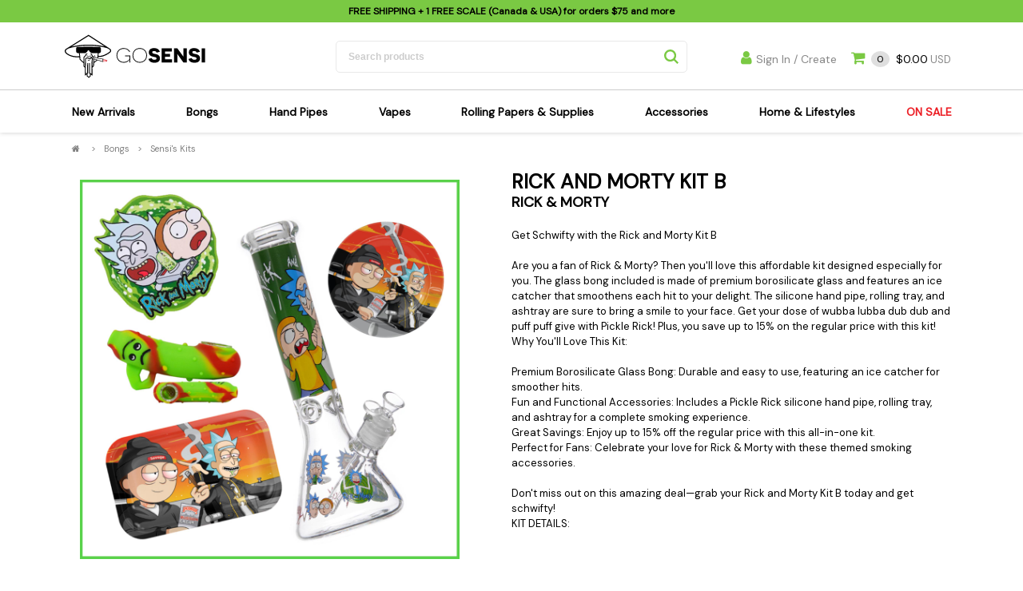

--- FILE ---
content_type: text/html; charset=utf-8
request_url: https://gosensi.com/rick-and-morty-rick-and-morty-kit-b-sensi-s-kits-bongs-72129
body_size: 38291
content:

<!DOCTYPE html>
<html>
<head>
    <meta charset="UTF-8" />
    <meta name="viewport" content="width=device-width, initial-scale=1">
    <title>Rick & Morty Rick And Morty Kit B Bongs | GoSensi</title>
    <meta name="description" content="get schwifty with the rick and morty kit bare you a fan of rick &amp; morty? then you'll love this affordable kit designed especially for you. the glass bong included is made of premium borosilicate glass and features an ice catcher that smoothens each hit to your delight. the silicone hand pipe, rolling tray, and ashtray are sure to bring a smile to your face. get your dose of wubba lubba dub dub and puff puff give with pickle rick! plus, you save up to 15% on the regular price with this kit!why you'll love this kit:premium borosilicate glass bong: durable and easy to use, featuring an ice catcher for smoother hits.fun and functional accessories: includes a pickle rick silicone hand pipe, rolling tray, and ashtray for a complete smoking experience.great savings: enjoy up to 15% off the regular price with this all-in-one kit.perfect for fans: celebrate your love for rick &amp; morty with these themed smoking accessories.don't miss out on this amazing deal—grab your rick and morty kit b today and get schwifty!kit details:  rick and morty high morals bong   (mg-02b)dirty ridin metal ashtray 5.5indirty ridin tray medium 10.5in x 6.25indirty pickle silicone pipe 5in (sp21)experience the ultimate rick &amp; morty smoking adventure with this unique kit. one purchase, endless enjoyment!" />
    <meta name="keywords" content="" />
    <link rel="canonical" href="https://gosensi.com/rick-and-morty-rick-and-morty-kit-b-sensi-s-kits-bongs-72129" />

    <meta property="og:site_name" content="GoSensi">
    <meta property="og:url" content="https://gosensi.com/rick-and-morty-rick-and-morty-kit-b-sensi-s-kits-bongs-72129">
    
    <meta property="og:type" content="website">
    <meta property="og:description" content="get schwifty with the rick and morty kit bare you a fan of rick &amp; morty? then you'll love this affordable kit designed especially for you. the glass bong included is made of premium borosilicate glass and features an ice catcher that smoothens each hit to your delight. the silicone hand pipe, rolling tray, and ashtray are sure to bring a smile to your face. get your dose of wubba lubba dub dub and puff puff give with pickle rick! plus, you save up to 15% on the regular price with this kit!why you'll love this kit:premium borosilicate glass bong: durable and easy to use, featuring an ice catcher for smoother hits.fun and functional accessories: includes a pickle rick silicone hand pipe, rolling tray, and ashtray for a complete smoking experience.great savings: enjoy up to 15% off the regular price with this all-in-one kit.perfect for fans: celebrate your love for rick &amp; morty with these themed smoking accessories.don't miss out on this amazing deal—grab your rick and morty kit b today and get schwifty!kit details:  rick and morty high morals bong   (mg-02b)dirty ridin metal ashtray 5.5indirty ridin tray medium 10.5in x 6.25indirty pickle silicone pipe 5in (sp21)experience the ultimate rick &amp; morty smoking adventure with this unique kit. one purchase, endless enjoyment!">
    <meta property="og:image" content="https://backendbase.com/i/p/rick-and-morty-kit-b-818ef-3_thmb.jpg" />
    <link href="/static/images/3/favicon.ico" rel="shortcut icon" type="image/x-icon" />
    <script type="application/ld+json">
    {
        "@context": "https://schema.org",
        "@type": "Organization",
        "name" : "GoSensi",
        "legalName" : "GoSensi",
        
        "description" : "get schwifty with the rick and morty kit bare you a fan of rick &amp;amp; morty? then you&#39;ll love this affordable kit designed especially for you. the glass bong included is made of premium borosilicate glass and features an ice catcher that smoothens each hit to your delight. the silicone hand pipe, rolling tray, and ashtray are sure to bring a smile to your face. get your dose of wubba lubba dub dub and puff puff give with pickle rick! plus, you save up to 15% on the regular price with this kit!why you&#39;ll love this kit:premium borosilicate glass bong: durable and easy to use, featuring an ice catcher for smoother hits.fun and functional accessories: includes a pickle rick silicone hand pipe, rolling tray, and ashtray for a complete smoking experience.great savings: enjoy up to 15% off the regular price with this all-in-one kit.perfect for fans: celebrate your love for rick &amp;amp; morty with these themed smoking accessories.don&#39;t miss out on this amazing deal—grab your rick and morty kit b today and get schwifty!kit details:  rick and morty high morals bong   (mg-02b)dirty ridin metal ashtray 5.5indirty ridin tray medium 10.5in x 6.25indirty pickle silicone pipe 5in (sp21)experience the ultimate rick &amp;amp; morty smoking adventure with this unique kit. one purchase, endless enjoyment!",
        
        "url": "https://gosensi.com",
        "logo":"https://gosensi.com/static/images/3/logo.svg",
        "sameAs" : [ "https://www.instagram.com/gosensi420/",  "https://www.facebook.com/GoSensi420/", ]
    }
    </script>
    <link href="/bundles/css?v=1_N3uTTkFWI5IsQwYzwfH_ddFYqkFt6VcJzYL2cvcCY1" rel="stylesheet"/>

            
    
    <!-- Google Tag Manager -->
    <script>(function (w, d, s, l, i) { w[l] = w[l] || []; w[l].push({ 'gtm.start': new Date().getTime(), event: 'gtm.js' }); var f = d.getElementsByTagName(s)[0], j = d.createElement(s), dl = l != 'dataLayer' ? '&l=' + l : ''; j.async = true; j.src = 'https://www.googletagmanager.com/gtm.js?id=' + i + dl; f.parentNode.insertBefore(j, f); })(window, document, 'script', 'dataLayer', 'GTM-TGFB262');</script>
    <!-- End Google Tag Manager -->

    
</head>
<body >

    <!-- Google Tag Manager (noscript) -->
    <noscript>
        <iframe src="https://www.googletagmanager.com/ns.html?id=GTM-TGFB262" height="0" width="0" style="display: none; visibility: hidden"></iframe>
    </noscript>
    <!-- End Google Tag Manager (noscript) -->
    <!-- Back to top button -->
    <a id="scrolltop"></a>
    <div id="global_wrapper">
        <form method="post" action="./rick-and-morty-rick-and-morty-kit-b-sensi-s-kits-bongs-72129" id="ctl01">
<div class="aspNetHidden">
<input type="hidden" name="__VIEWSTATE" id="__VIEWSTATE" value="sombosWCSVXxTcc2FADyu+B+EqNXUjdDGslMJtUuk2dVXGk7DUfWa5O3vGsdaXPfG19Ge4V8MmqyGAUeOY70IiXXEIKNfPCO3R0v56oqWo+9YH4+CVKIlgWO1D8QBALG8BXDNgd1YaBJBqAHrqNKTTzJJ60MpEWHJ2F3rixiJwoy823NsQaFJJ//MOQYDGzaS7ynr6ygtaR9lmG/EhaP8SYGOwyhlcxGoqdewzCjuglQuOLeTCvtXY2OXJZ1sMCSYKJ2lNl3yOm6YQkR4+0NJyrRTy+rcUn+T3kSBsXrZGfGdKqgbXFpmacuS7PbKt9BI1/RTt9OsVRZNIRJS61gh9aV1PcX+AyUUB1PtzGeYjUpLB4RtueHW1NH+L51ts16CK/n5L973/i+1dMzit/Cp0gXyqiKTHiAi3oUJSMEq2gmx1ZytkXkzIwSg1eNpLGjZ99WpiSAaE3noLTAc94okeUV5HNYV2ltHX/I6MmmPN2ZS8C3AnDTiBGqM6aVu+H8bN86shK74i+OK9EMlmA4SHcFqAb8i426fwmCXrPvuoFhcAqmcskEqzofjyVsap1coLd9/gVN8mb/GLdC+3jucuc2blyin8j/vsuioybnZ4xS3NSDKf2A+VLIwLBfuQ7OCqX1EDctFDOchM6J07GVeg2IgyTO+la02rd2Pn0gOXT2IPd+WLwzEePwLodEz4a9MZEj8RXc7kIxH9kvdt5idWfx83Le+J0TqkL9de7XXy4NT3vusBNAl+gcSTYdU/opx6WFbn10ROwIP99zfyKvSjIClk0o25e3bPKEFuKBN0Hq3iod9xr1lSmNYhG/vePD7etqkzwxXg15PDMktQYGWlm/OP19fID08au/D3/vLk5hP6/F0Cyr0HstLth15BEVOfyABghPcr56X2wDL7/UqMWj0hIXuh91k1c2s1ZwvEEvwCM5JhrExo8GzW3/ap9cuLYl2Tv1w4FlU/BtF9X31Lbdbu9alonP3LWQgGk/U0CKVegK4EGYApTm7MnOYNyT+C/l8nZ8b2XQ08d++COBa+NB/1JiiWy5C4wIX0dsK2BgX6LKOA+l87kQ1VUxq74jXGXOgRFcyUDEQkNi2ZYwEzbfWDbtgcsnbEOM8vRngDxg/BBFJPeNbNZKxWIDUsfBnw+fpbAOCR36ynCnq2U/FWO7AFdCXGZT22YN11uZq5+wIVfckmC0ZIcKwitjaVt+MqvhGCao+lHn7IdTmZ0G7w9OX/R6mRwcGzNPVvyj3O+1yTYAHL2yTdPZyuJZxdHufQqlJCHP5BFDRNCLVemOkov5ypnNWciwZ/AENN5rgXXWL/Ewmk2PxMxvovUWqzdvqCsA+7OyVyO1NsAjM+t+btaqGmU47pzc/zO7XVZV+oZkk5O8b3jluRa7q1Grl+gIiU/[base64]/4Q/oAq3L/ZzGn+t/KXU4WJymiYQ8noBb//4mb5E/ElItg3D4ptExQl1Jt6Cb5SU+ExYAg6Jxxx+drV6mcw6wgSJJYeIrnAYTTcb0siY7zdfnYsb2N7wAnyOAq3n8PbyMfySMu+Zeox69vPojPqjsOftfMnVDTzQvuf3nWAp2iYNp+96HBlnrhkyy3vKFTifwbOnHZf1di/HSUj0bVC9y87clsj3acN9/[base64]/rfWYY5N3hfmoY8bamu7rtU+cPjRjPwaeOaia7xH1wv7uf+6yNSkYUPlvkfUmCy+tViOzAT4v/wM0npdxwFTSFx8SsAw7LzuQOXVUvQoPII/CAG+Nw37FJBfeY0DGq4zeDzAXNPQ3+3oUfmFHY52MZQLhckn1eH5fU9ixyOue83PwTo5+7Ls5bUZ630Q/7uRO8eccECtUP2zNM36Q9cv7nxbwhc56btfNlaqCmnfJYiDU8fj3YUb5A4oe+w/6gLHIwvPj/FE5E1bgPTf19bkZjN00G/nyjAQNlUWANdjsMViwYR7hqsN/rLWbeBk4Yg1zRRiFryu6uYY9a3/7G2JUQ3zOmoNvl4Ut0fXRHOMWtpxkaZICDYZf0PoxUju1DX+SBxc6hl6A7vKrWpR++WAnivPSTAVY5Ip4SNoeprhGddm6ogPfko08AMpmataPj0QJkXxaZupgW2oZICIxqfVmrH1ICf0Fxyhc3Q/16OrNP3LsmTxBixjEPK4xTpREy9+3cjVLfeHKalim0zQIpeqGxK/wKT+ABwlGoymW57xtUbwanVlVWhXbGav2xZHOpbwXZ/u4YjFlUgYhoRW0v1Hz28ZQIOdCAXaBrCX0jpapigvatWPZ7O9p3wtD63BvIYtyRvRxIE6SdZKP5KUBDNwjFlQkHPbSG6hRyQ0sLjtq+EdgPNQ5OYIN24PPtbMr9Lke5FCE8nhtf9WaxwRK2GuvuB0/nSteCHlWqO+yuN2KJocRHTwlfjd4EsmEXpdrSaC8rmcHrbEVcs/i6aMRd8lBpDId74t4BnrYqV6AApRApduiTaUevxC/QqYQPKm6bSOFA0FPANofkPYD4WANtxU7S4PAbqcKZaJG4q15dJuZLk7Foeh/MkR5oH37HVktPPdUPpDoRKJljrnw+cSnRBz1wsyK9XCJ8a6J+vkrg/7b0tSuyXT0/vUIaxwpffmSCXAgy8atHCvCVffAm5L1lHFu7ZpYOREv47lu9mx01v2fWUHhH/4xe4Sjf+aNvh8ShrcyCuUpvbI/01Lq0KmSAc8usUH3G78ke0wnPXiXvQGBG30ric+LMwbxRLsjtWjHQFI122xR2Z6A8vmh0WJYWEuDUBwXifKQTxdoQ/S/NxFZ60zutNUC5iIee8kc4e+tKN5/TumlVvZluy84B66xmPaqxr8abDTluciCNDHqogrZxJLX65S9i+UxfOQt1+o1UF+njHhTzLBfRTHbj2zXIVuhPxwXbgewxQjSloD72Ww49NzMAKS8/kZzDT19Voq6UDZwYa6lqRmz3DwszhHt9BdzBy85gy99/5acrKeB/Vl8BAoWTvRWK6twdIT3T4mxIHAW2UxLeQ+kMKVuLceu4tKkxYl3Y36zZQNRa2mKmtP2w7bNKVrGzvdTFcXqzBssS1YfF6zI9dSNwfuUlZkwiGeHBKA2SS/PXB1O4p7MB/Wnlype7BK5WnxnDpqf4BzPFXEBIBq5OPS7pev51Lj8oCOBUttQtl3jtATe0/SzjRBAjN+d7Ds75QWSdn2t0NxRkzs7ig8Wq1k8DLEmR48O2SuQFJKYY55MQWVaxqfs0xAptXqvAQKVz45VOtKTE0YEui3/pTZ9XyAzxLXG4AyQ9BVDvGzSXITwzHGsP2jsrNsUAYo4SkFX7xAm4r9aJD9MVTv7ZqgGljViXhSpM5t9L6wpxggylIzILfCCG8Xzpj20ymzVGZGoFDkV/QJ13faVq061ensVRQ/F0pkb1TsozkkZP2Pux7d82Jtoo5NENRLYBJgKsC89YP41Dz1vw7sEfVtNZx+lcANxICCGJ48FFxTQAwg10AsYl9+Adxt9ENRxa4EByqQmkIex3d68nUWnUvkuwIkf8fbl4jMQKVPoybCbfNzPwy0nwEr31tzeObPgkCsttqhvTHADeikHsBmlK1JuxGKyO3/lpi7exiZflU33DaGqpR5Kdi62q30plGFl/g3xkThLk/GY9tSKlivXCtDYanTIQy5QVHcnIK4Ri09n0E9CnGNC0FIjqMxOPC4ppFKZ6yeUHmh6Z9LzOAgshSPGwXXBfKiUTpongZho+iOZr1T1DgIDe+YQnNoCPOYZ1HLp7j97BTVOTaOw0zzNzIvcF81mjJx7K1tfbPVwkIgjN3cXS2UMN8UGFjn/DaSNSVE603fRUM5zobQ3aZWMlMQC3W32zBsJa7UOwQZ4K3+JM1UO2xLYR1TimRQWIHDIHGUudhkcTd2C02HmqLbou+QDc3x9tHQeadn5vujLIHyP9WEch6KcKB/WbGaQK3GWU+3ST2VabqWO/klwjLl/Yer9QmMox0Ori51pYgA2AmqK7Vr5z7ABzIiu+IcU5D2g3HNkZjlvVDxzDfrBRQaTJeAX+IcBS9EklNQDi11siEXCUz2i+w1lIB6VmozaTEKhteNliZZA//dTu1o7hKLidt82RVBp4A4cp/zSOl87E+JrAam3bdDDEOWCms4i69mEWyDtOI601kbRxFNZIhfFyB4nai9RSNTzlOCqC1mwBy1WgR90NlGU68K9iXovS/daRaNMV9gjebcqvVjuLrtLQYWc5UKql2u7gOJLzHBKWh0YrX2LS6he+Fe63hmAL72bxNt30HEOeo1CFaqtSVVqbIL/dNY7S23LAaYuGsmMyuXIEv2sPOJtQ3/Z6wbQgY5rKTQEubes4EJJtMWCTEWDa6lxUltDsnp6SgPVyfCXJInuBT84drOgi5N7sA64le887yIqxZFgzG2EJ63Z5zcB8bbnVM/geBn7EWP0DO+zhspqouqIKAorRXSw19X3+op0aNpjI66RRLyw+j+hoyLzpOlSQNgMzlzVeVbmNkXN+41bDAxMCReN/sVJxc6cpoF4/eTX7i5KuD/HJHapMfdx8ZIeKjcIdKwTQ4lA1md2KyPzd7qO1OUmxkDfwrht2ZthaUjZ7WIdAKAqX0nWBql5kIXI53yDrN0v/Z4HkYOk0pQGlXpK36i2UXXCfWMagBxjbRFaORjutzmitUcyy7HekepzS/QRWddPtZXFrWFpkgLAn7wmd6YZRL+U0eyoL2mtfo0U9ZKIb307ZzZjsU2PPfGRNG2VE1DaCNxAvvSA29nIlKPRAW49qRiuYQh55MNQTqg/42LUPp4exYYCsOuxFQli5mf1MbLia9rPNmmr0cNrmaXqZZw8HirvgWAuJQBStRJpFp+mJqx+b4Taoui+GjCF0yrca6kUY5bZvFy7lbOddMzgqorM6SGanahaCnB7FZLGPRrg5Bic3RgVxxyvRRiKUrA2d/utdMHkN3+dU6I/PF6H0z4bmDDz5qHc71/bw3jsgWjx+OMukY6xkPsFJJKIFLc84Tj1xP5UMVz09O83kyQA9SIqdpOBIXRJHpb7aakrKT7bcLaeKTrjJDw7QfYO7L4vEm3QQkx4gyfQSHyyzXApgeg8RJd0PxeX5iEL/eOOEgavevv3wobPcsVOzn4+j4b6barAcPASHW7iwkONSMh/qFh3gsBPggeoax/uiMLs53UyXfz+mFp6Mi8rPeGyPFZ5jLeyki9RgoNZWlPPniY8qitANP8WejdOxpWseENCFaIpO74+29OY5gv7FH5Mv6Kzcc03einke/Tj8E+08p2KXvUogrZyTzsh18Q01wyYIo5lOXtHScpgKJ+DkGlwacyZ5l5MhOouK7+UfKCgcApzmicIbaOVY+I8+4gSVyQUG1c4MfFSyMWGlO461XG94z6TWg2rUIAr6428EGRlLm1aQLJ2Gx8oNpWNbvdXQLrtiGLcZ6/uiHvw1PJc/7z1yZ0OVp1v0vK/80qkqrTH52byMxBXw/2Y5nay0rKKfuSiyvibWnz69u+b4/eUZdfzgxccDNB+E7Ps2UXzYt1maNguT/lamUqV2CMUpIVDE52KC42yKp+RbTB7Q/OM9KrzeaE+8nbvjrl/FJgqULLhCE1EVMxO88UmU1SINgHcOABgJ0HvPElGcaLBlDp1IPMj9O9Pg/wZnfIPG1xGgMDyncxd5y09wuacICYojKTc/6FcABHDQqPRSnR1jYzYGVLErZaxkqTNxLtLnqS1B453J1Wmu7Sa4UWAkHP0D0k/ZQeBx3DDb8Pvz2ZTABaaxuWPmK60RMpYCOzOndoTYUc5+YrWRzmAdanR0BnnEWLz27c3S8pDgA+Hb+auhEgGhPFqFwaZCq8VlgeGzCNSJTh/RDUF3i7Nw1PRE8w8s/WVC6deyaM4AgDAqPYHcJ1Vj3zf9CPjwbbU5NjwdJ7KMnmH/LNtdSy4QFZIFS67o6D+HmW02w3SCAsDvCxaRC1BLFWNa/nw+Ghl2/Mz6x9PlwBIx5JyxQYoCCVUzgjtEKMb1+mwrxYO21AfDDLJzHXHA1XkuhJ0o4xqN2kGqecuDV0UepupkqNIQE1NY9csjZpFk1VzK1n7yLxehGLMfttpKKirFQhH3C2gPCgLKqsH9o43ns0QUAKFr0BB+kOcz4JlKIN3IFkqhEcqSD2vO/vrlFVNDLzMNQv9r/9bfpZfsEHMjywb3o12R38MI/Y3docQfbBJ+9N3n5OaMzaq2s4bJqEpI9bc0w4dYYZIEOLvQ+6q9JROncqd6hqm+HtAK3J230lKOaW55iegNISWLuMH6eRffZARJDTb5qgpsqSoj4wy8PnM1m7AGfqDvB1KwwBglxoeKUeG+8BuWWJdmpqmt52hLQNcL6UjgbTMkNukxV63ad6/HVt4Vvdk+vuoH5opRygoOs3fuS/RtjpYPEjE6ZP9P7cG80bMogJSq+rz8EsT1jaOlzjDbSLXQMeOEbcRLKS7H0ak6a/7/XM3iGZtObfA2xY6dX5EaZYAmXId5BFuBPO4h5ZStLl/vb+LS1aTbY573RWgaX9d78aiyOP0Zy4sUgp9EUzj348QnaYE61bC8XcUyUOSlZ/+c3UuFyzcRGxRuHjFf2sPH0jVjVZGppHY1GmJQ+CgSFX8Edefd065VPObDsfH9uut42ThsrjxRK0VKcZBhI3J4ZZovfpXLPtsqk2+GVTFfyrZtYn1B8GrLD1DY87mtlAVTBWLkMZpxentoRHUpoKq7bsaWn68BXRCZ0gTX/nUTb207NPUTD2cvWpCzAQjbOj9DIjAnDRtJ8hmOCgZ1CfZ4NhX5HIa3VxpGisMkrMewaE6ZEdRYUp+X2QBiZ6wLaO5qy4q2xupSyoFKEBDzujsPW9Z1RnmbZMAh/WQYEsvJ1EzOGF7mHI2K5iW1ORQPg/VYamHlGnP3KQ6m5+Ie4/Hp+FYFFQz2dSc30hvIlqECQ9xM22Edw69+6oCpfSIq82Y8MlZc1rUt7VrZ2rJ+VOS+pEbh+/bHXu/7iDTGKlQNGUpLF4VfzxsIXU7hHpkJg5rTmwf64clgxxfqLfpUwvTOOBFapk7G74L8NjU6hfKFGf34ufO2JLDgiF/CMAOq/EY8m1FLRmcI1rRdYnVz0EUrlmO8tA4YsFx5IMTsl5eBIYzklWgX1ayucAlQVhuFg5QZ0dBvYCcPdtUG82pluTdt4Ggv2eCB8/K9QamXBPxAobl7cQBv277Zb8ByQmnqO3uJ0ensztQY8jr4SjJD4Sah5Q3QgObnk+clU74LhBaHC8ERkdd6F9Mx4HiRrMJAib+iH6Ow5OIU3ekLHBvFtEHE9Vda4LMFZN9by9EP0uacTAsDy2nQ3blx0KtU0WdzA0Jw5MT/sf88URehDdu2E97OxxxrPnInMVcv0/kr9UArPD8n+/yW9D9r7ergtUC127ZuHcbaS6BdrCnD56v08rO6pfaG5ivVdU6J5a+xdQ8LyPsBvw1kvVkT0msirtvaq7KCgHz59QQPJ0c2NF7doqF8QadhRZ23l/1cLwlU1ulYp755WtTo5LkaMBfyPxy9bBC/ER0tCQwjz9JZVC0OM/K5wOlcp4yXsCHNthgQ0bF1bNAPvsdWo/jSq9yASDPngcNpEx7NLOPzklUtnYSid9ejSh0eMNonvpXKYWOrMXPVVgOnhpoXjcDl7cVMiLk3oO2aCcNA1Kh4Smj6iZ4FYzPRbf0a802+4b12SqnTd5c5u19IRKR0G1o4JD0/OHMWwX7mrh+njIzr5W1qEBzMIrWPc9diN9XV/IcB6q+XlR0HsyqBsPHP59ywJ5xmgiK0R2SlUZ5lgm1TCaloD+KpZ2ZYtJpoPyrfm25Cqu5vpzjcrZ8+DzPDojtwkUrtor+5k0+dqGTVY2Fbk2QSAijD1QKfz4Gy77ddvMLbctAK5cXXdBgu1uF5JQRhGLbUjlTHpR6ke2UDIZIrapfmA/keHHKmvVsMyNsDnDd4075DfxMeXBDpapribeRl1Y4wej99BePTMIyB5rDP10D2Xt63e0gtNy9SHe/2jweSVZFIySBTvs/7mnz4431PdvSdvGJLdziS9ty+qScmDeJ2GXSMnhDND/eauPEE88uOCyHZ+sbHJ01Rv1cjqapUC/iKyakLtGhLNzaP2mXZ/g0y1iZHp9dlmxb8vQZaH4se6wuwI0ZH9NgLJJcr9MmNskDamUuwg5kfTCq7694q/318+5bxKXH8ydJO326yCld1JfzP/JLUSuUKfEgd6Yqq4pT/wziac0HKmVVbSCn1em1F9xEolbS/d0K1vI4H9F/LWJasdEmBuZ3qiPFJtlmca3LvdJW6BKoJJp6FW+OQhDkqn7gifeQ/y3IY+NYdcAaMQqaHGOsA9KAllAHNvovd85s88znkO6wp9BKYK2pfes7rzYvvXP9FCriERBRNOQiF8pIP88/Wl3d77wITkz7QbWTVdzzeq4+dW/mCH7W1F9v8L2gXCfOdwpmGzW/1S6jI3tMnYcDLj9UvFW3My1vbSciSQ86Wyxf2eRs5+sE6R9fe/aw5g0hQIWUhBt7/2SGrFcINLildgRMaazP9bbjDLbenR9baWtbc8fF5j9wb9iP5ILARbpNYAj49yNPttowJOG/i3yccg8vdLdMIjO6NSnmEXP0+mntQclyDqGKNHvuYyfJZNRSYyoy8m73kaa0NRDKIvELgkQiAw3Xda60ZMfkhA9J5Rep3KCm+1LS56C7nZCiRsiCtpYPsThcfAVCrqT7774deOwnSkbydgpWL/OPPoNHK7BFqu6l6NMYP6LihkMvmgOovTSB54A1NmEkHQNFtiq9LTMbVXL+ujT4bj18q3lSdDLUqcTtQj+T0G3m0qQvXmYrkS0Nfdc9N1lcadqpPLbJlWQHXuk6QGBSrLEHYedY3fwfkjDMab15MkjCkAr8JazBz/6Qe9rx4MNccjwZXUivR1CX3IUlsElEiKaSM2KJ0HuCZUzMALGvEgzSNtJVU/7yFxhXoF1ZgGAE6480yTdF5X0sWqaw0OkY58G2walD2a9l7Y9ZI3dCEbdXGxG+X/5DGwyS5P8LnE3fbhL3HPBVcc2xTh75vu/RCxw/Eul0SMxw3EQUYMYXSCXDFISaXwp/hf/B2SaXa2eCgw1vNJ0RCRPPWqOjdZHi+PnZrPWG6h+/[base64]/d1L9Ksbj1aU44loH0a7kiU2ZmRfK/+n3SoFxazXjEyXH/p8SgOPHWNKw8bjcOGz0++MzcIiRVPA8aS2d/4+MZ1SbYAJ5FxqSbMNuSPRAiFxmFMsae5D2RMoME5Nxlod9TSgwV0wrdb3UY6OnPP+P7zZPEI/dGCdrYv0lL+aciyUdvkIc/9DcF3aokszGwu1jcicM3W/5WyHH6M5AfLEl+TFCvhBmE/UCMOwDdJbOuFCsPuOWU2UTnwPBkjAENPlME7yHsL+PqVLgojLXrr2dXHPfHYCNQaF/TUIWV4+TbBAkjC1Gmomi3lyA9Z6wCp9JnWYbN00idaLcVUdWkUFuipVpb4B3yyLgZ621BhJ1Xiu3Djs+N2R5J15dPyjp+2RbC2lzhIf7766ICgt8JZdj4CaIfbbrYaMhBfRZJQ8pebVjo8w0al/C38CsKSt7h1f793F9JR5XEsNasIC0vXbg2Z4Am9mFbEP2SEIvu9BwAPtcJk7U/9JFPNM/[base64]/2Aj7coHMqHIjsoaRji9C78d5cTAzvUa3zhWU3fRV4lbg+M0sXhmyocS3Mjav0prQifeaeEHzptaHR+HodPDjDJ0qqS0dcZa3LpxgnXmdM/1XK9rccejUNu/ZLDYySqwU6Jrfjb0NoBJCa4jStcE83sAdjDIROCt5GXFeqgjU5GGJCT8mDOGyF51mZqjPmvmAxQx0W+zAccIhEK02QBCumzPER7Zhk8NYjlT19oDdv3l33CwMHNzwodVAVidl6fFYqQ2bWRq6pc2ej7uUHlfCZMA/Wa4cG4HS+m6HcsbxHtDD5mEll9AhRyzSdRXcen4MJZzIbl/mlCDb+0wosFt2InN5rK3BFABeIOWQwfD4yHAXw14+yNhicNZKrlH2vJOnxq86cR7rDVLEdTvc9lk/czwoO0PArH0y79g0n942YgPTEW59K3h8sEywTYMKRvFUx/cpxniLXcmJ+1JGpin+q6LzoINdDmZPeHdkNWDU99c3N1+17PGPg/XfL+X3Z4C4LOl515pFOjO6Fn5iZooNlIU3OQbUlVPLHNPLCMgR/YUxfp+CBIRbF+lHUcyl4UA2xlkxSV+WD4vPEx2tTTpaJte6/h12J5C3G+Ng6mZlim1LunAsI0++ecK9zFNxBHA+i7NFZFMhXLWsDH+VmAvUlz8hHXgppbZV+25w+da+tqxD/dcav7lzJKCidzfxWTgmAU77EgyzbCv383ig6kOpP7Gi/T5SG3JIAE4k6SZkJRPhGtuY9szNrh5zr7PvxfQKSXesswxq21T+9CnqBb8pZs0808qygcDUTABs2itz2MwFT6ytvbomiP/F0Vd2GsPfsR4/5UgpmLdnfqLrg/r9pK8NoSfrAUzNL/llqLyJq/sXNGuAq/wjQZkNwzy1xY0Yuba6PztFTHnxkjTxb751PZyvSQ7rc5b1XsJMVW3BOVvpNOS1Be61akRMhHzMviIOefGuKnLOBKQLnNV66EJ4ro/R284dl63HAOkns+NfBgINbvtMzV52GiEDHnNbIXmUWBYCO2NmS+7i85mdX9umc9Z0nz65zT4Nrv1fnJu0P5JXFD8pQgMb8MQ3cGo7zuX3Wr9kw8hCC+xQirJmVNBmlRAoxjRN4D9X54fg/leh1BqSgozIjDI4t+5Gz2OAmKh+skRMXIPcS3+RHO6UDjlVaSrER2+GUr6KyLYZy+y8Am+t733nz3aDaKAr6rvr3BbZaVCpnzxJsvXJ7fWk9YUtB+fSt2OC0NVYgOM0h5KoxMsnxdzROD/obIyyrDtqPTy1HSMlaIaGW7U/zglb2q4xiOiN2ThNY2t0B2ZYPlsONj0UBo+5WctdsrMKxlQzSk9pm5lFyjgcgve7s8v859zNN2TvYrMaeNERFrsBohMMAvU2cVQdurmbgoWrYt87CGxyUbaxhLwfKdrZ58iDACEyCQ2DSy2WNq9W2+3R0UarfvrpW8mJGEIAuL8rMC99FqGuXViyR5gwy2Dav7cC/4TM2mvUD7k+wKTX7kVfD3kE6o+Sf4fJxEiWJ0l3rYkxUCt5YCrnoJiqSBwVja1LQMNZdazD4dLBPtuXBMwB53mjMk7Bwwr4rAjgQPglCg/Tg+LlXrhZYZB3sTcKK7GWUS2wK6s18yWyz+GV8leWq4w8GJ0Koiqwkm43ZB34kIJHFlcN/zgjS72DN9j7O6lIfepjWcK/LdQelssnyt5ixnk/0BJR1W1k8Uii3J6NumJvlaBDF3GH3Sioa/[base64]/BDDh5ZC5cIOXLmI/G//42MJMZI+OrV7+hkJj+jMrNYvzu6vTJpfxJ3NHIobLer8ZQSfSxcSk3dM7fLYCDHhLZey3K0yrT95CTy5KjtciaCXWGkDdKhbyKsaFRCF6UCwhaXKjowep3+XJ/6Cv97yjbHttH2ePel55ghQdL5pel+42xaNCLvoSImoa4fEnbFMikaCmVrYsJmXDMEgyR0dvYhl99s3K//t9mXxYSRfzIZfrPcepPNUOyAxlXl7m12qq58WcdVkwI5547ohNplVPGozfLLofkpslbScteKgfWEpnVT8UPd/ZT1PS1v7ziOKwHR854ASJlIzlfiI2608RuE3LRomS8rmLcrg4+5hNzbwNFhfOHv0tJte1D0IKTTqvwIBYcDfmjWyqZ7tVGhgmozJjMJ5c9mDdSgKGxHiftWBOikI5l78gYggLNLREZKDnieo03CQ5PGGUe3GAnha88+Fk6BDxAo1coNVixrSp5/apXCoSmifjFCSEKM6F2W9fM3McFG4z4fzHNf4alMihm1N2K0ADr5F14DxOuxEv6KA9xdhzzrhUBOQzcBAnVusfOG21Uah+3NuYBVyFcFLNxuhBw/v+g6DQGafeu4OG4UISn1tA6HKMVKORhBmyyxpeuJF50uP0eC1J8bRdPxBskPivbngqbVPjwTTM6+oEBUGXqsB/ZkanKVteuXZiA5M+t4zCYMWfkPt+AJRqrFzZ2jQWojL15wWk+6abKT2JPlty+v/9KfzvomsiEP142eRDMWr49yk+N2uOdteAFZ67Q2l/35+dHlpGX3aNZYBXkmlzl3Ly95/z5upUvz5GJicmcec2KpiybPHmycED7SxTOy9s4panGuKnmpkGb0EkCcV1TT79fDwSGAAyu/ib9AKQh2EoLzMN2C5rAxjk8bn7pTEYDwBHKW+SYqvZJr/FoFKok8AsgkYF5xc/K2qIotxUI9i4yVv0YQ/EseE7ycCo4FOaiiKHD0PqeUzK4R1E6qkQxGg0Lj3vek0Zi89aGOLLy5H2cqW5x0Hp/KPJdsntVnUr0elSb7mnnylvD2Pz5B/AEAoiv3jnDhhcumX9wH+Uu4bGKXhWRuaElM0uXjr/qEhjw8LSwsUu8Cw0LHDKkvfR/dqJmtJ+zKSrh5fQ1lbrZYqkgCP+DRHmsZkJhw+2SrZoS3mKTxMuHyORGxZev8rAHIhWCcSTsLdfOkolHnTHmSgnta0YaSnlI81wDJ7qnctMvdSM3ytNG8z/6DXH6Qq1V+5gOhScSrznRN90jcpg+lpHrmPRCA/o8pDkb5hn22UK+5w4J0tVuXjlzd7IY+K3K1ejUdsQ61kEIcQavGaw/KPofTC7wM44wHppk4kEVc57Shrsn5oC9NKXpyOlS937ZO3pzlFseakaQkQREs785SINHow37O7rDuPumn3Avd00oy2KCxCaqAlfMchELJxyrSc5FVa0Fa6OXfyVKl/fc1ecxjPYhjI7B8DWBRhim6Fvh4xDxgI2TyQau5iHDM3FX02LwfT56xWBkKS3NllPKICHsyUYIQz0VFO8nICyr/c3PiWP0jbpNyr9kKku85dKWw1hRYbjn/13+5P99O2fHTtcl1Ql2I2pq8fQlIDvCMvirHvC22p6Orziy7o+m30dvlHd0Wyw+7iEiH9cpdLdYmgMMkyobpYdoXhkQb+t+Y1fw3/TPeSvWjukBlClyAUQE2Phxo1czMWXlVsFqlx72VRvn8+divpcpSB7JCTJTIPIaeg6Dif+7Z1fijazGFsk9vpbUHQwj3xS857TPl2Em0TpX+7GaOYar/KHxC4c0QxqxQBVRKCN6fgsq6D/6ZKzJBKe9Lc3QRFVchd8Azh4m6yNBNJgW9qLvV575Nh/zQBipn4ffUc8U0d6Dzyb455AttLzE2DZYZamCYcusK317IdX1YIHvMWL27YfPCaYp8LSSdYSJTUmn8XPbREA/r1efZ7VnXQilILpF2B8bu1ZYaDOAYa/KGmd17dExoEbg5dj2W9rbyDZIZSovWKXwT2INz7uDgYKhnKyiA9kiMrYPyDPyOJm7PbGEzBsc2M2LnM2Tb33QXDwq0McOTa0L4xpJ2W7cqkIs3nKmiQEHF7oBrWa+Y4t/[base64]/5IE/IL6HU/Iyg43NNMw5+oHYyvrpCLitub4BW40EhDjSItMRROEPaWMsruzzbjuzX62YrLV/US+95jRWg2E54r7K3q0yO1X8XusO58jRLDXungC8FYuxL0pJFfSGHLwWmPUBRAKKJYRESS7qPkFeTwGcIC02MEv7pzZ4MP/61qHlxX9BEgZEctTs+YN/vie9Fz+EoIp0WWDhrGaI19wkXNvK6QGWWGEvv9XOgJCdZe+aZeAgOEnKRewhmlkIHOqmCBpGKzEuHX7Jg09+x/eiBwAz+tCRCsdH9P9Cj15yhCwzwN9E73895XRbPN3kZ3kArrf5DKYvjZVW/SxrN/[base64]/Q96RCL+sZuHrxFEraguxP+A906GMvxnlxytS3eyhFX1u/[base64]/[base64]/VcSsYHWmZaz0fw5CAvumEj76nnCI7zowN8/5/DQ8TrY7sC5tbBy2b4eck4pwBqzGwhzgSFlMTn2QxATRXzZNuPTUU/d4QZzCtyg6gcrnocjXRm/4Np0Kngw+3kiV2gjmXX2kTu4J4YQcAIonFIy0MiwCVAwxiRcNCdlI7JDey/VK4olprq84WEBn+8UHKs6IQul1FlxYPWKcQ54Lp1ZZSnKRz3I+EFon1ps6pyviYmt/6PVdZ7pQiIbV6p9kgEKXiL3wvPw/WCp21SbOMPR/[base64]/c99LVzj0MHnuZHdcitVwyLC2H20IRaHmkmmPfCS/01VZdUl730QvwJPqfstgYpmSHeeVQh8VAOCwJx6nSEUDN/zUYZOp/2Z1jYx9xJzZbBiUf4TPWzAl7NgXGQZs09tGDQ0Skxcv+1LOaAPV+pvsFieoK5TkdVblKlApm6mdU9k74pZJWbXOMU5B2xweeuRhPNVadp+42UXkXcx9LCsLP5dxI/rkCxhkgP8suZ2aBejQeKtdw7fZbvKSHmShNLwg8xgiYs+ZVLmOuqYBWhjhya6qaiS3BRBBuZKGtmk4xlrQnIViHLb5ZHjKF3UpSaJ/EbiVjQNQqrydMTN+NxLd/+8RtdSdY8h2ESm1mzwXmuoamPa8AJ+vhR8YCgn/[base64]/xL9CO98Ly23H+r/bue5Fxmxr7jP0SRtKPutTKTY90yuHxSZUKzvXKRRQCgLNPztmI2/8nBcqlfnjqvhM0QX5fcBbrNel+9sgaOSbnEjxEE8NqItpqCm/qK7HK0JimyTsufnhn12/1v0Ttc8eUVcvOH8W3JggpltHP/Hpi0CCpTh6MlDp4vejITFcbjqJ63vbz0ygGwP2zzHcTtkesPZ9FB7+tk4XUKgqfeCgQQNd3DL8JIDu3QeXz9oZgcPDqFV1FmsWv+u2KN9YD0UPvZ/awCqiGUMQ5v40N8Lj8uez7oi5f6wZwImx0ICAVtRRLb82VHZ855RMumpueGRJJm+RolAu6ypigSrTNhjH7o2Fq640eLHEXURTQbInEreIJvVQnKoYZAxIX/w6rnlesEcOkTCR4DPrMwVMDSZBhBDI/b9W08i5SLWfhQ6LPrEuL/[base64]/hV+4267iOK3QzG/POaE3ny4mqXbUq5c2z1t61260ig7lrStnEhcMtZZ2teu2zy2xYkdQZ0Wv7kdG8s5e13+5QQRiGeoUXkdp0qDLhEVbM5qM9c/odPixt4LOtR1g8hbwRkSdwSIUCfaaQwCrLwky0CkNRXMW1AJDxQC6gnnD58/mT2w0MHNDgTnUVk7LwyLemv4FE4glCqNVk2q2wBjYcTFTO1z1+sYKRkXdFX2zksIt/TrdPLAfrSDkMxnY2pp/WfmSBKf3gKyZQoW+or8NxFjoIDr8qicyvel8Ro5fcHwQ/l9a78ID3mGv/7fl0OWnR3YfCbf4fRUcaRXOQyVjtK8+yJbrx/B1xckqdinN+ebV0+dhE4kZx9sOzDm1d/38SaHiNk+mOYiOZ6xPm8RbOMLp7vgZqysUIU1Es3sXP3sYosVBC8qQyDYD6YOzBAwA923r5S0wU76tywrj2Y9hNzDaf41YQqNgXcnDTLzTYdWqgFT5Pv2iXSKsSE2JqSVyOJlaCfJBK0KkFWfA0GE+Z+SNqformdz/UTxGMmOCIN1rbpI24+8xKMIaQXe+Q2s1JafxoFdeA8Cx+qNOTUFXmX3mZYcjhcrBnsIJFXmYQrCqcS6qurbsG73/A+bgbmTK0DsfawVAxeEQrY+i4JkolRxzQxemsdK2Io+zr82nu6579ROS68K5evnOYsk4vkzFWltMTSbJvyMQ0AatFeRs/eidfPn4fv9JT1l1oFd5RKyuiTIogF+fsdSTNJA5Xwxc+TxxrJbrYkGGTPTYD3Irsd3T580tvI8fr26qQQnMqOxW+aRQjFYMu8TYOoPOux59dawSA8aGMNH60oHz9TPjTTx0hkp568QsO+nEdeudOr3CKi1/iZUDagO1u6+h+wwa4Kp0Jg8dz679lXu+sfSJXFv1OtE5JsG6RLMBJzHgvK/6L3vDIM3VokyO1Pl+ghS/hWNwqXm40302ghYIlo+0EnrCaRsmAflhyFWCZ5f14PtEMOKZFyQmnVlLcdMV54tqb497clzfv8e/mJaQ+vxvV7UaOZUm8hT1rIjB9iYl6XsEqJd5ovazrSdHeANOwV3gCYMy3PTfmqAAHY2Jd3xje7E1i1Y6mijEWB3mO3Kh7RJSxNRibj1n/MxrHyBVSfkF/Oyg9e0OaQZJE4QcLn63f8OoQTdnReoEMFmJt3REFxvSNa7DmOj+hL93FLUwkzmCJGVm5xNvSPWvSdMY4YngJXRS5xOSdc83BcrcVWLTGbTuItTZlu9oYYeipKwqQkUj5Zs7mfeFILL71YJFZ+55io0uNa9zjA91e6WMaplaaK/oumyk4mME4fBntLTYfMuV4FZbuzD+tQ6h/Zqxb4P2TYCJvQiPnfHwWXBpTVbAVrDjghzIHVVyAPGyaG/lcZTPmGjFaOFSwtNfqZElvpNAxwxEM2AwrFv4E7zV0OVgybc9GdvrdV6lepKO0ixzaua9N1X8wgfNego/[base64]/qYmrc7fQCY5oGYe155yqxH1DgZ9DgOZj3dsfb7VAyIcG3pYXB3j8IXLOna9LXX0jfB5dTwVJgXFu8SxCcOoKmVUxI9Xgla9/HkNT1PYfBdu98Ox/Yd2fq4JZ1E/4UilqsTYd05ftMnNvLOU5d7bq/bE4JDL/U3g8zKFTR5HLNEgWTeXZaZpzpsXIgGfHzkpBszQTIn1wqy/2UJYoKLPeyEzjRV2ehq7fPYC3o9YOhpT+1scjhm5eWDJoSTBXX3GwGUDWaSzsof7zeQywBT+4QlfQvTuaGSPhenPyi3qBTX5G0eRVDicKXSPSJnxSK3UKbdvV1ccqlghR0+uMct2bt965hRcuGwAFLMYq+3RA42Lv82222urNeGIFF/Lga1b+Yb9Rm28ChhHWahH7QKHZv/iQC90kgpJpqR+9L4pHI/GKNu4hYGUsx4f9B7Qq8Oo65cgiri0pbhH9kFXfYl75Td/ds5FFWifeJmOu4UOi7zJpyE6+vpsZT3pAG1WSxt5zfGd9vBaN6XlzW9kgjHtzugkfUay8i7fl509k/JkXy99pAVmQVyOwm9+yHgRjJ+746WBTf6OGzLKduK7PLPqEyj+f149C53poV+rKCPHMW2sVnq0vs3hGcx8BJ76IIPNO3EJUVIJG4nDwJnl5XI6lrOjid7sHpcqB82Z+XY2lHZSeJ0WNulOYM1xWAejARzd+Z7oP4AnQVnaDUdwo4Nkm/EKMazWJzlBl7jlpsipjmPzskDNoU0zLGmjhsjA/2OollsHF53a5gLPG26PDjowbRlSaMs30IsselY3Mexbi/QnA6nsYNxhDwmBCeLY7p5m0/2LV7QIjmVTs1zqJqDN4Kx8Ycp70g/2Kc35PFcQLzWGwsOxQHsVYdJKPuJqxOWA8Bm1RDbH3hI+CpDl0T1DsSqQ2Zg5yyDTWj+ynMl8gmgDh+WK/dMaJpMtNUq0GTYNIxsCWGzHd34o7qIvODPCFzza4wCByJXrsFoZLMPC/rCTVzHj3D12+TZsEFtiRmGCERazKXOoRkh2zroCGdLCsXfxlO8eCM3pi76MGaCnKAh3QBbgHNVGGOEGEPhoEiiB4qzuMW8AIrE27nh7dH2Hnn/IfovdAJd1hyifjdTd/jlKIeoQ1CBrWtVxao3eUYkV75fTFGpsWWt6lyUqM4hLse5sWK/CBYMnSPMidUmyFnD24ffwmOgErtGKF3YTcYhSO+u+2l9TgIScnhRg2LokCqdRg0/xXyS2RwcsCT68xcwv6i7z8FMohL1OXzg3aJD3Otncx/kgA8Koy7B8rtFbIkO1ViNbXV/84rdc9czFGbMquAgaOLflUqyOsp1c4tFFHCWKQZhzX4yzAS4g0iTYWjG9Gv4H3pEOLcpz3f/dnHczPc6QaXQ8oRndy8LUBa5EZEDzDKD3L8Gk3y8A1jdAYzILTRamGnOeBxb979E+Wm1U0K8WDELe+4+zPaIY7gwELelpCIq/b4rEGYbwefZag8NdkruYhS7X7/cwN+4WyAfk9pML1AHZJ58Gd/qtQk3bTzLxMt31+maz55hBLLZZG38CqFWFcGuDuXluaG5ZTyCpiiXyAv+81Nj9n6odYEXceZqtiUtIbRpPP1/B06PDJeLOa2deNT67lG/oxxfuoAAvmIbBkYCJy1JIukRHl4eDacVWb9Q/mkj5ZGzsLFfFIL/a8rIUxpYqHh11ZSANMyTHUbI/T5hYhC2mobzHb2inhuxVoJajOXrg+B8R2bl/bDsOO8HJgEvRyk5W2UjVsjeYdiZKoTDv/ToBejkI+9NDDPtimMA2QRLLjQVCSH8HhwY8oWHi4KUd5W/DCF6p53vPgSmYQceviznuzMUArQe6Kyg2PWWQI8AM6jpQ1ZA3QRLFDcUGmVXVwMjGfF+S4BeFGKaATZqpMPnsxBj94XQ7x7qyrI7y14UccsVdAguP+8OO//hAU6j9f74s6ZCHJlF2WfxlOv9pMuTW4pedHSh5LTHX9QqaxwiCq6qV5CO17dNaVFN7H0X4Mk6OmcLx+R2VG9hkfCHmzOmVsurmwasNMDyHmB94Lo4LxADHPiNdZh015JZzPShVhPCJ3NB+naGZDQUZlSkirogWIgAe/QwkULwCOBLr11S7mXwpmZ3SIYjwmWcYHaUZ2X8YxKTeoKkmgo/67q098tuQHd5eJgaIO7tpLG4sjXrIwvF8ggUKeXSm8dkqw9/Zgqbzxx6Msi9aks/WZz9ISviyDt92qW6qVc1pJIMVaUL1ASzJLeHOZ7DedOFr2KEzk7keuCW1ePfkNanlkJwcyoHjFlMAn8r2w2/VCydaTRYAtyvzILXxOm5H73OEdv1Tea7XwPY1em78/8vHuI+RgY6Gutf5P039iuPBrVra5phXjPF6m7B7yN6+MhBBTZI0ZQR9sllTCHj2jb1urOf2WBBnDDmj7Uc23FNg==" />
</div>

<div class="aspNetHidden">

	<input type="hidden" name="__VIEWSTATEGENERATOR" id="__VIEWSTATEGENERATOR" value="986F59E2" />
	<input type="hidden" name="__VIEWSTATEENCRYPTED" id="__VIEWSTATEENCRYPTED" value="" />
</div>
            <div class="hidden-xs" style="position: absolute; top: 0px; left: 0px; padding: 10px; color: white; z-index: 10000">
                
            </div>

            <!-- --------------------------------------------------------------------------------------
-------------------------------------------------------------------------------------------
-------------------------------------------------------------------------------------------
											HEADER
-------------------------------------------------------------------------------------------
-------------------------------------------------------------------------------------------
--------------------------------------------------------------------------------------- -->
            <header>
                <div id="header_top"><span style="display:none"></span>
                    <div class="wrapper_in_grid">
                        <div class="header_top_message">
                            
                                    <p><b>FREE SHIPPING</b> + 1 FREE SCALE (Canada & USA) for orders <b>$75</b> and more</p>
                                
                        </div>
                        <div><span id="lbLanguage" style="position: absolute;right: 0;top: 4px; font-weight:bold;"></span></div>
                    </div>
                </div>
                <div id="header_bottom">
                    <div class="wrapper_in_grid">
                        <div id="logo">
                            <a href="/">
                                <img src="/static/images/3/logo.svg" draggable="false" />
                            </a>
                        </div>
                        <!-- /logo -->

                        <div id="search_products">
                            <div>
                                <input id="site_searchbox" type="search" placeholder="Search products" name="" value="">
                                <input type="button" value="" name="">
                            </div>
                        </div>
                        <!-- /search_products -->

                        <div id="header_bottom_right">

                            <div id="search_icon_mobile"></div>

                            <div class="header_account header_right_link">
                                <a id="hlLogin" class="hr_parent_link" href="/login/?r=/rick-and-morty-rick-and-morty-kit-b-sensi-s-kits-bongs-72129"><i class="fa fa-user"></i>Sign In / Create</a>
                                

                                <!-- /small_drop_down -->
                            </div>
                            <!-- /header_account -->

                            <div class="header_cart header_right_link" id="header_cart">
                                <a href="javascript:void(0);" rel="nofollow">
                                    <i class="fa fa-shopping-cart" aria-hidden="true"></i>&nbsp;
                                <span class="cart_quantity c_qty">0</span>
                                    <span class="dollar_sign"></span>
                                    <span class="cart_amount c_amt">0.00</span>&nbsp;USD
                                </a>
                            </div>
                            <!-- /header_cart -->

                        </div>
                        <!-- /header_bottom_right -->

                        <div id="menu_button">
                            <div id="menu_icon">
                                <span class="line"></span>
                                <span class="line"></span>
                                <span class="line"></span>
                            </div>
                        </div>

                    </div>
                    <!-- /wrapper_in_grid -->
                </div>
                <!-- /header_middle -->
                <nav id="main_nav">
                    <ul>
                        <li><a class="mn_parent_link" href="/new-arrivals">New Arrivals</a></li>
                        
                                <li>
                                    <a class="mn_parent_link " href="/c/bongs" title="Bongs">Bongs</a>
                                    <span class="open_dropdown_mobile"></span>
                                    <span class="dropdown_wrap dropdown_align_left">
                                        <span class="dropdown_inner">
                                            <span class="float_left">
                                                
                                                <ul>
                                                    
                                                            <li><a title="Bongs Sensi's Kits" href="/c/bongs/sensi-s-kits">Sensi's Kits</a></li>
                                                        
                                                            <li><a title="Bongs Percolator Bongs" href="/c/bongs/percolator-bongs">Percolator Bongs</a></li>
                                                        
                                                            <li><a title="Bongs Glass Bongs" href="/c/bongs/glass-bongs">Glass Bongs</a></li>
                                                        
                                                            <li><a title="Bongs Dab Rigs Bong" href="/c/bongs/dab-rigs-bong">Dab Rigs Bong</a></li>
                                                        
                                                            <li><a title="Bongs Silicone Bongs" href="/c/bongs/silicone-bongs">Silicone Bongs</a></li>
                                                        
                                                            <li><a title="Bongs Acrylic Bongs" href="/c/bongs/acrylic-bongs">Acrylic Bongs</a></li>
                                                        
                                                            <li><a title="Bongs Bangers & Carb Caps" href="/c/bongs/bangers-carb-caps">Bangers & Carb Caps</a></li>
                                                        
                                                            <li><a title="Bongs Ash Catchers" href="/c/bongs/ash-catchers">Ash Catchers</a></li>
                                                        
                                                            <li><a title="Bongs Bowls & Downstems" href="/c/bongs/bowls-downstems">Bowls & Downstems</a></li>
                                                        
                                                            <li><a title="Bongs Parts & Supplies" href="/c/bongs/parts-supplies">Parts & Supplies</a></li>
                                                        
                                                            <li><a title="Bongs Cleaning Supplies" href="/c/bongs/cleaning-supplies">Cleaning Supplies</a></li>
                                                        
                                                </ul>
                                            </span>
                                            

                                        </span>
                                        <!-- /dropdown_inner -->
                                    </span>
                                    <!-- /dropdown_wrap -->
                                </li>
                            
                                <li>
                                    <a class="mn_parent_link " href="/c/hand-pipes" title="Hand Pipes">Hand Pipes</a>
                                    <span class="open_dropdown_mobile"></span>
                                    <span class="dropdown_wrap dropdown_align_left">
                                        <span class="dropdown_inner">
                                            <span class="float_left">
                                                
                                                <ul>
                                                    
                                                            <li><a title="Hand Pipes Sensi's Kits" href="/c/hand-pipes/sensi-s-kits">Sensi's Kits</a></li>
                                                        
                                                            <li><a title="Hand Pipes Spoon Pipes" href="/c/hand-pipes/spoon-pipes">Spoon Pipes</a></li>
                                                        
                                                            <li><a title="Hand Pipes Bubblers" href="/c/hand-pipes/bubblers">Bubblers</a></li>
                                                        
                                                            <li><a title="Hand Pipes Silicone Pipes" href="/c/hand-pipes/silicone-pipes">Silicone Pipes</a></li>
                                                        
                                                            <li><a title="Hand Pipes Metal Pipes" href="/c/hand-pipes/metal-pipes">Metal Pipes</a></li>
                                                        
                                                            <li><a title="Hand Pipes Glass Pipes" href="/c/hand-pipes/glass-pipes">Glass Pipes</a></li>
                                                        
                                                            <li><a title="Hand Pipes Wood Pipes" href="/c/hand-pipes/wood-pipes">Wood Pipes</a></li>
                                                        
                                                            <li><a title="Hand Pipes Acrylic Pipes" href="/c/hand-pipes/acrylic-pipes">Acrylic Pipes</a></li>
                                                        
                                                            <li><a title="Hand Pipes Dugouts" href="/c/hand-pipes/dugouts">Dugouts</a></li>
                                                        
                                                            <li><a title="Hand Pipes Cleaning Supplies" href="/c/hand-pipes/cleaning-supplies">Cleaning Supplies</a></li>
                                                        
                                                </ul>
                                            </span>
                                            

                                        </span>
                                        <!-- /dropdown_inner -->
                                    </span>
                                    <!-- /dropdown_wrap -->
                                </li>
                            
                                <li>
                                    <a class="mn_parent_link " href="/c/vapes" title="Vapes">Vapes</a>
                                    <span class="open_dropdown_mobile"></span>
                                    <span class="dropdown_wrap dropdown_align_left">
                                        <span class="dropdown_inner">
                                            <span class="float_left">
                                                
                                                <ul>
                                                    
                                                            <li><a title="Vapes Dry Herb Vapes" href="/c/vapes/dry-herb-vapes">Dry Herb Vapes</a></li>
                                                        
                                                            <li><a title="Vapes Wax & Oil Vapes" href="/c/vapes/wax-oil-vapes">Wax & Oil Vapes</a></li>
                                                        
                                                            <li><a title="Vapes Atomizers & Cartridges" href="/c/vapes/atomizers-cartridges">Atomizers & Cartridges</a></li>
                                                        
                                                            <li><a title="Vapes Vape Batteries" href="/c/vapes/vape-batteries">Vape Batteries</a></li>
                                                        
                                                            <li><a title="Vapes Vape Accessories" href="/c/vapes/vape-accessories">Vape Accessories</a></li>
                                                        
                                                            <li><a title="Vapes E-Cigarettes" href="/c/vapes/e-cigarettes">E-Cigarettes</a></li>
                                                        
                                                </ul>
                                            </span>
                                            

                                        </span>
                                        <!-- /dropdown_inner -->
                                    </span>
                                    <!-- /dropdown_wrap -->
                                </li>
                            
                                <li>
                                    <a class="mn_parent_link " href="/c/rolling-papers-supplies" title="Rolling Papers & Supplies">Rolling Papers & Supplies</a>
                                    <span class="open_dropdown_mobile"></span>
                                    <span class="dropdown_wrap dropdown_align_left">
                                        <span class="dropdown_inner">
                                            <span class="float_left">
                                                
                                                <ul>
                                                    
                                                            <li><a title="Rolling Papers & Supplies Sensi's Kits" href="/c/rolling-papers-supplies/sensi-s-kits">Sensi's Kits</a></li>
                                                        
                                                            <li><a title="Rolling Papers & Supplies Rolling Papers" href="/c/rolling-papers-supplies/rolling-papers">Rolling Papers</a></li>
                                                        
                                                            <li><a title="Rolling Papers & Supplies Hemp Wraps" href="/c/rolling-papers-supplies/hemp-wraps">Hemp Wraps</a></li>
                                                        
                                                            <li><a title="Rolling Papers & Supplies Pre-Rolls" href="/c/rolling-papers-supplies/pre-rolls">Pre-Rolls</a></li>
                                                        
                                                            <li><a title="Rolling Papers & Supplies Rolling Trays" href="/c/rolling-papers-supplies/rolling-trays">Rolling Trays</a></li>
                                                        
                                                            <li><a title="Rolling Papers & Supplies Grinders" href="/c/rolling-papers-supplies/grinders">Grinders</a></li>
                                                        
                                                            <li><a title="Rolling Papers & Supplies Rolling Machines" href="/c/rolling-papers-supplies/rolling-machines">Rolling Machines</a></li>
                                                        
                                                            <li><a title="Rolling Papers & Supplies Tips" href="/c/rolling-papers-supplies/tips">Tips</a></li>
                                                        
                                                            <li><a title="Rolling Papers & Supplies Scales" href="/c/rolling-papers-supplies/scales">Scales</a></li>
                                                        
                                                            <li><a title="Rolling Papers & Supplies Ashtrays" href="/c/rolling-papers-supplies/ashtrays">Ashtrays</a></li>
                                                        
                                                            <li><a title="Rolling Papers & Supplies Zippo" href="/c/rolling-papers-supplies/zippo">Zippo</a></li>
                                                        
                                                            <li><a title="Rolling Papers & Supplies Torch & Lighters" href="/c/rolling-papers-supplies/torch-lighters">Torch & Lighters</a></li>
                                                        
                                                            <li><a title="Rolling Papers & Supplies Flavor Drops" href="/c/rolling-papers-supplies/flavor-drops">Flavor Drops</a></li>
                                                        
                                                            <li><a title="Rolling Papers & Supplies Storage & Safes" href="/c/rolling-papers-supplies/storage-safes">Storage & Safes</a></li>
                                                        
                                                </ul>
                                            </span>
                                            

                                        </span>
                                        <!-- /dropdown_inner -->
                                    </span>
                                    <!-- /dropdown_wrap -->
                                </li>
                            
                                <li>
                                    <a class="mn_parent_link " href="/c/accessories" title="Accessories">Accessories</a>
                                    <span class="open_dropdown_mobile"></span>
                                    <span class="dropdown_wrap dropdown_align_left">
                                        <span class="dropdown_inner">
                                            <span class="float_left">
                                                
                                                <ul>
                                                    
                                                            <li><a title="Accessories Sensi's Kits" href="/c/accessories/sensi-s-kits">Sensi's Kits</a></li>
                                                        
                                                            <li><a title="Accessories Mimi's Joint Jewelry" href="/c/accessories/mimi-s-joint-jewelry">Mimi's Joint Jewelry</a></li>
                                                        
                                                            <li><a title="Accessories Sunglasses" href="/c/accessories/sunglasses">Sunglasses</a></li>
                                                        
                                                            <li><a title="Accessories Scales" href="/c/accessories/scales">Scales</a></li>
                                                        
                                                            <li><a title="Accessories Baggies" href="/c/accessories/baggies">Baggies</a></li>
                                                        
                                                            <li><a title="Accessories Detox" href="/c/accessories/detox">Detox</a></li>
                                                        
                                                            <li><a title="Accessories Spray Cans" href="/c/accessories/spray-cans">Spray Cans</a></li>
                                                        
                                                            <li><a title="Accessories Flags" href="/c/accessories/flags">Flags</a></li>
                                                        
                                                            <li><a title="Accessories Stickers" href="/c/accessories/stickers">Stickers</a></li>
                                                        
                                                            <li><a title="Accessories Knives" href="/c/accessories/knives">Knives</a></li>
                                                        
                                                            <li><a title="Accessories Ash Catchers" href="/c/accessories/ash-catchers">Ash Catchers</a></li>
                                                        
                                                            <li><a title="Accessories Bowls & Downstems" href="/c/accessories/bowls-downstems">Bowls & Downstems</a></li>
                                                        
                                                            <li><a title="Accessories Parts & Supplies" href="/c/accessories/parts-supplies">Parts & Supplies</a></li>
                                                        
                                                            <li><a title="Accessories Extractors" href="/c/accessories/extractors">Extractors</a></li>
                                                        
                                                            <li><a title="Accessories Concentrates & Supplies" href="/c/accessories/concentrates-supplies">Concentrates & Supplies</a></li>
                                                        
                                                            <li><a title="Accessories Zippo" href="/c/accessories/zippo">Zippo</a></li>
                                                        
                                                            <li><a title="Accessories Torch & Lighters" href="/c/accessories/torch-lighters">Torch & Lighters</a></li>
                                                        
                                                            <li><a title="Accessories Storage & Safes" href="/c/accessories/storage-safes">Storage & Safes</a></li>
                                                        
                                                            <li><a title="Accessories Miscellaneous" href="/c/accessories/miscellaneous">Miscellaneous</a></li>
                                                        
                                                </ul>
                                            </span>
                                            

                                        </span>
                                        <!-- /dropdown_inner -->
                                    </span>
                                    <!-- /dropdown_wrap -->
                                </li>
                            
                                <li>
                                    <a class="mn_parent_link " href="/c/home-lifestyles" title="Home & Lifestyles">Home & Lifestyles</a>
                                    <span class="open_dropdown_mobile"></span>
                                    <span class="dropdown_wrap dropdown_align_left">
                                        <span class="dropdown_inner">
                                            <span class="float_left">
                                                
                                                <ul>
                                                    
                                                            <li><a title="Home & Lifestyles Apparel" href="/c/home-lifestyles/apparel">Apparel</a></li>
                                                        
                                                            <li><a title="Home & Lifestyles Mimi's Joint Jewelry" href="/c/home-lifestyles/mimi-s-joint-jewelry">Mimi's Joint Jewelry</a></li>
                                                        
                                                            <li><a title="Home & Lifestyles Munchies" href="/c/home-lifestyles/munchies">Munchies</a></li>
                                                        
                                                            <li><a title="Home & Lifestyles Books & DVDs" href="/c/home-lifestyles/books-dvds">Books & DVDs</a></li>
                                                        
                                                            <li><a title="Home & Lifestyles Cooking Supplies" href="/c/home-lifestyles/cooking-supplies">Cooking Supplies</a></li>
                                                        
                                                            <li><a title="Home & Lifestyles Candles & Odor Eliminators" href="/c/home-lifestyles/candles-odor-eliminators">Candles & Odor Eliminators</a></li>
                                                        
                                                            <li><a title="Home & Lifestyles Scales" href="/c/home-lifestyles/scales">Scales</a></li>
                                                        
                                                            <li><a title="Home & Lifestyles Ashtrays" href="/c/home-lifestyles/ashtrays">Ashtrays</a></li>
                                                        
                                                            <li><a title="Home & Lifestyles Detox" href="/c/home-lifestyles/detox">Detox</a></li>
                                                        
                                                            <li><a title="Home & Lifestyles Adult Toys" href="/c/home-lifestyles/adult-toys">Adult Toys</a></li>
                                                        
                                                            <li><a title="Home & Lifestyles Flags" href="/c/home-lifestyles/flags">Flags</a></li>
                                                        
                                                            <li><a title="Home & Lifestyles Frames" href="/c/home-lifestyles/frames">Frames</a></li>
                                                        
                                                            <li><a title="Home & Lifestyles Stickers" href="/c/home-lifestyles/stickers">Stickers</a></li>
                                                        
                                                            <li><a title="Home & Lifestyles Storage & Safes" href="/c/home-lifestyles/storage-safes">Storage & Safes</a></li>
                                                        
                                                </ul>
                                            </span>
                                            

                                        </span>
                                        <!-- /dropdown_inner -->
                                    </span>
                                    <!-- /dropdown_wrap -->
                                </li>
                            

                        <li><a class="mn_parent_link red_link" href="/sale">ON SALE</a></li>
                        <li class="sign_in_mobile_only"><a class="mn_parent_link" href="/login">SIGN IN / CREATE</a></li>
                    </ul>
                </nav>
            </header>
            <!-----------------------------------------------------------------------------------------
-------------------------------------------------------------------------------------------
-------------------------------------------------------------------------------------------
										SIDE CART
-------------------------------------------------------------------------------------------
-------------------------------------------------------------------------------------------
--------------------------------------------------------------------------------------- -->

            
            <section id="side_cart">

                <div class="side_cart_inner">

                    <button type="button" id="close_side_cart"></button>

                    <h2>Your cart</h2>
                    <div id="cart_notification" class="green_notification" style="display: none;"></div>
                    <div class="side_cart_info">
                        <div class="float_left">
                            <p class="side_cart_item_count c_qty">No Products</p>
                            <p><a href="/cart" rel="nofollow">View & Edit cart</a></p>
                        </div>
                        <div class="float_right">
                            <p class="side_cart_subtotal_title">Cart subtotal:</p>
                            <p class="side_cart_subtotal c_amt">0.00</p>
                        </div>
                    </div>
                    <div class="clear"></div>
                    <div id="cartView" class="form_checkout">
                        <a href="/cart" class="button btn_primary" rel="nofollow" style="width:100%">Proceed to checkout</a>
                        <template v-for="cartproduct in cartproducts">
                        <div class="product-item cart_one_product">
                        <a :href="'/'+cartproduct.Product.URL"><img loading="lazy" :src="cartproduct.DisplayPictureThumb" draggable="false" onmousedown="return false"></a>
                        <div class="cart_product_description">
                            <p><a :href="'/'+cartproduct.Product.URL">{{cartproduct.Product.ProductHeader}} {{cartproduct.Product.Name}}</a></p>
                            <p style="margin-bottom:0px;color: #6e6e6e;" v-if="cartproduct.Size != null && cartproduct.Size != ''">{{cartproduct.OptionDisplayName}}</p>
                            <p class="cart_product_price">
                                <span :class="(cartproduct.UnitPrice != cartproduct.Price) ? 'current_price red_text' : 'current_price'" >${{cartproduct.UnitPrice.toFixed(2)}}</span>
                                <span v-if="cartproduct.Price != cartproduct.UnitPrice" class="old_price">${{cartproduct.Price.toFixed(2)}}</span>

                            </p>
                        </div>
                        <div class="cart_edit_item_qty">
                            <div v-if="!cartproduct.IsOutOfStock">
                                <span class="item_quantity_minus_cart" style="border-bottom-left-radius: 5px !important;border-top-left-radius: 5px !important;" v-on:click="modifyquantity(cartproduct.CartID, cartproduct.Quantity -1,cartproduct.ProductQuantityLeft,(cartproduct.MinimumQuantity != null ? cartproduct.MinimumQuantity : 1));">-</span>
                                <input class="item_quantity_cart" type="number"  v-bind:value="(cartproduct.MinimumQuantity != null ? cartproduct.MinimumQuantity : 1)" v-bind:min="(cartproduct.MinimumQuantity != null ? cartproduct.MinimumQuantity : 1)" v-bind:max="cartproduct.ProductQuantityLeft" name="" v-model="cartproduct.Quantity" v-on:keyup="manualmodifyquantity($event,cartproduct.CartID, cartproduct.Quantity,cartproduct.ProductQuantityLeft,(cartproduct.MinimumQuantity != null ? cartproduct.MinimumQuantity : 1),$event);">
                                <span class="item_quantity_plus_cart" style="border-bottom-right-radius: 5px !important;border-top-right-radius: 5px !important;" v-on:click="modifyquantity(cartproduct.CartID, cartproduct.Quantity +1,cartproduct.ProductQuantityLeft,(cartproduct.MinimumQuantity != null ? cartproduct.MinimumQuantity : 1));">+</span> 
                            </div>
                            <div v-if="cartproduct.IsOutOfStock"><strong style="color:red">Out Of Stock</strong></div>
                            <a href="#" class="item_delete" v-on:click="removeproduct(cartproduct.CartID, cartproduct.Product.Name);"></a>
                        </div>
                    </div>
                    </template>
                    </div>
                </div>
                <div class="side_cart_overlay"></div>
            </section>
            
            <!-- /side_cart -->
            <section id="content">
                
    <div class="breadcrums">
        <div class="wrapper_in_grid">
            <span class="breadcrums_home">
                <a href="/"><i class="fa fa-home" aria-hidden="true"></i></a>
            </span>
            <span>></span><span><a href="\c\bongs">Bongs</a></span><span>></span><span><a href="\c\bongs\sensi-s-kits">Sensi's Kits</a></span>
        </div>
    </div>
    <div class="wrapper_in_grid">
        <div class="product-item product_details_wrap">
            
            <div class="product_title">
                <h1 class="product_name"  >RICK AND MORTY KIT B</h1>
                
                    <h2 class="product_header">
                        <a title="Rick &amp; Morty" class="u" href="rickmorty">Rick & Morty</a>
                    </h2>
                
                
            </div>
            <!-- /product_title -->
            <div class="product_images">
                <div class="slider product_images_slider">
                    
                            <div class="product_image_main" data-option="">
                                <a data-fancybox="gallery" href="https://backendbase.com/i/p/rick-and-morty-kit-b-818ef-3.jpg">
                                    <img src="https://backendbase.com/i/p/rick-and-morty-kit-b-818ef-3.jpg"  draggable="false" onmousedown="return false" style="mix-blend-mode: overlay;" alt="RICK AND MORTY KIT B">
                                </a>
                            </div>
                        
                            <div class="product_image_main" data-option="">
                                <a data-fancybox="gallery" href="https://backendbase.com/i/p/rick-and-morty-kit-b-bab3b-3.jpg">
                                    <img src="https://backendbase.com/i/p/rick-and-morty-kit-b-bab3b-3.jpg"  draggable="false" onmousedown="return false" style="mix-blend-mode: overlay;" alt="RICK AND MORTY KIT B">
                                </a>
                            </div>
                        
                            <div class="product_image_main" data-option="">
                                <a data-fancybox="gallery" href="https://backendbase.com/i/p/rick-and-morty-kit-b-3f470-3.jpg">
                                    <img src="https://backendbase.com/i/p/rick-and-morty-kit-b-3f470-3.jpg"  draggable="false" onmousedown="return false" style="mix-blend-mode: overlay;" alt="RICK AND MORTY KIT B">
                                </a>
                            </div>
                        
                            <div class="product_image_main" data-option="">
                                <a data-fancybox="gallery" href="https://backendbase.com/i/p/rick-and-morty-kit-b-9c28f-3.jpg">
                                    <img src="https://backendbase.com/i/p/rick-and-morty-kit-b-9c28f-3.jpg"  draggable="false" onmousedown="return false" style="mix-blend-mode: overlay;" alt="RICK AND MORTY KIT B">
                                </a>
                            </div>
                        
                            <div class="product_image_main" data-option="">
                                <a data-fancybox="gallery" href="https://backendbase.com/i/p/rick-and-morty-kit-b-5429f-3.jpg">
                                    <img src="https://backendbase.com/i/p/rick-and-morty-kit-b-5429f-3.jpg"  draggable="false" onmousedown="return false" style="mix-blend-mode: overlay;" alt="RICK AND MORTY KIT B">
                                </a>
                            </div>
                        
                            <div class="product_image_main" data-option="">
                                <a data-fancybox="gallery" href="https://backendbase.com/i/p/rick-and-morty-kit-b-f4eba-3.jpg">
                                    <img src="https://backendbase.com/i/p/rick-and-morty-kit-b-f4eba-3.jpg"  draggable="false" onmousedown="return false" style="mix-blend-mode: overlay;" alt="RICK AND MORTY KIT B">
                                </a>
                            </div>
                        
                            <div class="product_image_main" data-option="">
                                <a data-fancybox="gallery" href="https://backendbase.com/i/p/rick-and-morty-kit-b-4b1e1-3.jpg">
                                    <img src="https://backendbase.com/i/p/rick-and-morty-kit-b-4b1e1-3.jpg"  draggable="false" onmousedown="return false" style="mix-blend-mode: overlay;" alt="RICK AND MORTY KIT B">
                                </a>
                            </div>
                        
                            <div class="product_image_main" data-option="">
                                <a data-fancybox="gallery" href="https://backendbase.com/i/p/rick-and-morty-kit-b-d1bf1-3.jpg">
                                    <img src="https://backendbase.com/i/p/rick-and-morty-kit-b-d1bf1-3.jpg"  draggable="false" onmousedown="return false" style="mix-blend-mode: overlay;" alt="RICK AND MORTY KIT B">
                                </a>
                            </div>
                        
                            <div class="product_image_main" data-option="">
                                <a data-fancybox="gallery" href="https://backendbase.com/i/p/-9c66f-3.jpg">
                                    <img src="https://backendbase.com/i/p/-9c66f-3.jpg"  draggable="false" onmousedown="return false" style="mix-blend-mode: overlay;" alt="RICK AND MORTY KIT B">
                                </a>
                            </div>
                        
                            <div class="product_image_main" data-option="">
                                <a data-fancybox="gallery" href="https://backendbase.com/i/p/rick-and-morty-kit-b-bf5a8-3.jpg">
                                    <img src="https://backendbase.com/i/p/rick-and-morty-kit-b-bf5a8-3.jpg"  draggable="false" onmousedown="return false" style="mix-blend-mode: overlay;" alt="RICK AND MORTY KIT B">
                                </a>
                            </div>
                        
                            <div class="product_image_main" data-option="">
                                <a data-fancybox="gallery" href="https://backendbase.com/i/p/rick-and-morty-kit-b-65e49-3.jpg">
                                    <img src="https://backendbase.com/i/p/rick-and-morty-kit-b-65e49-3.jpg"  draggable="false" onmousedown="return false" style="mix-blend-mode: overlay;" alt="RICK AND MORTY KIT B">
                                </a>
                            </div>
                        
                </div>
                
                    <div class="slider product_images_slider_nav">
                        
                                <div class="product_image_thumb" data-option="">
                                    <img src="https://backendbase.com/i/p/rick-and-morty-kit-b-818ef-3.jpg"  draggable="false" onmousedown="return false" alt="RICK AND MORTY KIT B">
                                </div>
                            
                                <div class="product_image_thumb" data-option="">
                                    <img src="https://backendbase.com/i/p/rick-and-morty-kit-b-bab3b-3.jpg"  draggable="false" onmousedown="return false" alt="RICK AND MORTY KIT B">
                                </div>
                            
                                <div class="product_image_thumb" data-option="">
                                    <img src="https://backendbase.com/i/p/rick-and-morty-kit-b-3f470-3.jpg"  draggable="false" onmousedown="return false" alt="RICK AND MORTY KIT B">
                                </div>
                            
                                <div class="product_image_thumb" data-option="">
                                    <img src="https://backendbase.com/i/p/rick-and-morty-kit-b-9c28f-3.jpg"  draggable="false" onmousedown="return false" alt="RICK AND MORTY KIT B">
                                </div>
                            
                                <div class="product_image_thumb" data-option="">
                                    <img src="https://backendbase.com/i/p/rick-and-morty-kit-b-5429f-3.jpg"  draggable="false" onmousedown="return false" alt="RICK AND MORTY KIT B">
                                </div>
                            
                                <div class="product_image_thumb" data-option="">
                                    <img src="https://backendbase.com/i/p/rick-and-morty-kit-b-f4eba-3.jpg"  draggable="false" onmousedown="return false" alt="RICK AND MORTY KIT B">
                                </div>
                            
                                <div class="product_image_thumb" data-option="">
                                    <img src="https://backendbase.com/i/p/rick-and-morty-kit-b-4b1e1-3.jpg"  draggable="false" onmousedown="return false" alt="RICK AND MORTY KIT B">
                                </div>
                            
                                <div class="product_image_thumb" data-option="">
                                    <img src="https://backendbase.com/i/p/rick-and-morty-kit-b-d1bf1-3.jpg"  draggable="false" onmousedown="return false" alt="RICK AND MORTY KIT B">
                                </div>
                            
                                <div class="product_image_thumb" data-option="">
                                    <img src="https://backendbase.com/i/p/-9c66f-3.jpg"  draggable="false" onmousedown="return false" alt="RICK AND MORTY KIT B">
                                </div>
                            
                                <div class="product_image_thumb" data-option="">
                                    <img src="https://backendbase.com/i/p/rick-and-morty-kit-b-bf5a8-3.jpg"  draggable="false" onmousedown="return false" alt="RICK AND MORTY KIT B">
                                </div>
                            
                                <div class="product_image_thumb" data-option="">
                                    <img src="https://backendbase.com/i/p/rick-and-morty-kit-b-65e49-3.jpg"  draggable="false" onmousedown="return false" alt="RICK AND MORTY KIT B">
                                </div>
                            
                    </div>
                
            </div>
            <!-- /product_images -->

            <div class="product_description">
                
                <div class="product_description_text"><span>Get Schwifty with the Rick and Morty Kit B<br><br>Are you a fan of Rick &amp; Morty? Then you'll love this affordable kit designed especially for you. The glass bong included is made of premium borosilicate glass and features an ice catcher that smoothens each hit to your delight. The silicone hand pipe, rolling tray, and ashtray are sure to bring a smile to your face. Get your dose of wubba lubba dub dub and puff puff give with Pickle Rick! Plus, you save up to 15% on the regular price with this kit!<br>Why You'll Love This Kit:<br><br>Premium Borosilicate Glass Bong: Durable and easy to use, featuring an ice catcher for smoother hits.<br>Fun and Functional Accessories: Includes a Pickle Rick silicone hand pipe, rolling tray, and ashtray for a complete smoking experience.<br>Great Savings: Enjoy up to 15% off the regular price with this all-in-one kit.<br>Perfect for Fans: Celebrate your love for Rick &amp; Morty with these themed smoking accessories.<br><br>Don't miss out on this amazing deal—grab your Rick and Morty Kit B today and get schwifty!<br>KIT DETAILS:<br><br><span><span><br /><br /><!--StartFragment--><span style="color: rgb(79, 107, 114); font-family: &quot;Helvetica Neue&quot;, Helvetica, Arial, sans-serif; font-size: 14px; font-style: normal; font-variant-ligatures: normal; font-variant-caps: normal; font-weight: 400; letter-spacing: normal; orphans: 2; text-align: start; text-indent: 0px; text-transform: none; widows: 2; word-spacing: 0px; -webkit-text-stroke-width: 0px; white-space: normal; background-color: rgb(255, 255, 255); text-decoration-thickness: initial; text-decoration-style: initial; text-decoration-color: initial; display: inline !important; float: none;">Rick and Morty High Morals Bong</span><!--EndFragment--><br /><br /></span></span> (MG-02B)<br>Dirty Ridin Metal Ashtray 5.5in<br>Dirty Ridin Tray Medium 10.5in x 6.25in<br>Dirty Pickle Silicone Pipe 5in (SP21)<br>Experience the ultimate Rick &amp; Morty smoking adventure with this unique kit. One purchase, endless enjoyment!</span><br></div>

                <br />
                
                    <div class="product_detail_price">
                        <span class="current_price red_text">$70.21</span>
                        <span class="old_price" style="">$82.60</span>
                        <span id="spDiscountPercent">(15% off)</span>
                    </div>

                    
                        <div class="quantity_message"></div>
                        <div class="product_detail_add_to_cart">                        
                            <button type="button" class="atc button btn_primary"  data-id="72129">Add to cart</button>
                            
                            <div class="cart_edit_item_qty">
                                <span class="item_quantity_minus" style="border-bottom-left-radius: 5px !important;border-top-left-radius: 5px !important;">-</span>
                                <input class="item_quantity" type="number" name="" value="1" min="1"  max="983">
                                <span class="item_quantity_plus" style="border-bottom-right-radius: 5px !important;border-top-right-radius: 5px !important;">+</span>
                            </div>
                            
                            <!-- /cart_edit_item_qty -->
                        </div>              
                        
                    <div id="productnotification_form" style="display:none;"><br />
                        <h5 style="padding-bottom:10px;">Notify me when this product becomes available</h5>
                        <div id="notifyproductbackorder_form" style="display: flex;">
                            <span>
                                <input id="productnotification_email" data-id="72129" data-option="" type="email" name="" placeholder="Email*" style="width: 250px;">
                            </span>
                            <button type="button" name="" value="Submit" class="button btn_primary">Submit</button>
                        </div>
                    </div>
                    <div id="productnotification_confirmation" style="display:none;">
                        <h5>Thank you. An email will be sent out when this product becomes available for purchase.</h5>
                    </div>

                    <br /><br />
                
                
                <div class="product_info_accordion">

                    
                    
                </div>
            </div>
            <div class="clear"></div>
        </div>
        <div class="clear"></div>

        <!-- /title_with_line -->
        
            <div class="title_with_line">
                <span>
                    <h2>You may also like</h2>
                </span>
            </div>
            <div class="slider related_products_slider">
                
                    
                        
<div class="one_product product-item">
    
    <div class="product_image">
        <a title="DIRTY PICKLE SILICONE PIPE" href="rick-and-morty-dirty-pickle-silicone-pipe-silicone-pipes-hand-pipes-44649"><img title="DIRTY PICKLE SILICONE PIPE" class="main ProductPicture44649 img-responsive" loading="lazy" draggable="false" onmousedown="return false" src="https://backendbase.com/i/p/dirty-pickle-silicone-pipe-3f965-3_thmb.jpg" alt="Rick &amp; Morty DIRTY PICKLE SILICONE PIPE" /></a>
        
            <div class="promotion">
                
            </div>
        
    </div>
    <!-- /product_image -->
    <div class="product_details" >
        
           <div class="product_header"><a title="Rick &amp; Morty" href="rickmorty">Rick & Morty</a></div>
        
        <div class="product_name" ><a title="DIRTY PICKLE SILICONE PIPE" href="/rick-and-morty-dirty-pickle-silicone-pipe-silicone-pipes-hand-pipes-44649">DIRTY PICKLE SILICONE PIPE</a></div>
        <div class="prd_note" title="">&nbsp;</div>

        <p class="product_price">
            
<span><span class="current_price">$9.90</span> </span>
        </p>
    </div>
    <!-- /product_details -->
    
    <div class="product_add_to_cart">
        
                <a href="/rick-and-morty-dirty-pickle-silicone-pipe-silicone-pipes-hand-pipes-44649" class="button" data-id="44649">Select OPTION</a>
            
    </div>
    
    <!-- /product_add_to_cart -->
</div>

                    
                        
<div class="one_product product-item">
    
    <div class="product_image">
        <a title="COUCH LOCK ROLL N GO BUNDLE" href="rick-and-morty-couch-lock-roll-n-go-bundle-rolling-trays-rolling-papers-supplies-70787"><img title="COUCH LOCK ROLL N GO BUNDLE" class="main ProductPicture70787 img-responsive" loading="lazy" draggable="false" onmousedown="return false" src="https://backendbase.com/i/p/couch-lock-roll-n-go-bundle-d056c-3_thmb.jpg" alt="Rick &amp; Morty COUCH LOCK ROLL N GO BUNDLE" /></a>
        
            <div class="promotion">
                <span class="discount">ON <br />SALE</span>
            </div>
        
    </div>
    <!-- /product_image -->
    <div class="product_details" >
        
           <div class="product_header"><a title="Rick &amp; Morty" href="rickmorty">Rick & Morty</a></div>
        
        <div class="product_name" ><a title="COUCH LOCK ROLL N GO BUNDLE" href="/rick-and-morty-couch-lock-roll-n-go-bundle-rolling-trays-rolling-papers-supplies-70787">COUCH LOCK ROLL N GO BUNDLE</a></div>
        <div class="prd_note" title="Matching Rolling Tray + Magnetic Tray Cover">Matching Rolling Tray + Magnetic Tray Cover&nbsp;</div>

        <p class="product_price">
            
<span><span class="current_price red_text">$12.97</span> <span class="old_price">$19.80</span> </span>
        </p>
    </div>
    <!-- /product_details -->
    
    <div class="product_add_to_cart">
        
                <a href="/rick-and-morty-couch-lock-roll-n-go-bundle-rolling-trays-rolling-papers-supplies-70787" class="button" data-id="70787">Select SIZE</a>
            
    </div>
    
    <!-- /product_add_to_cart -->
</div>

                    
                        
<div class="one_product product-item">
    
    <div class="product_image">
        <a title="SHARP SHRED PICKLE 2 PART GRINDER" href="rick-and-morty-sharp-shred-pickle-2-part-grinder-grinders-rolling-papers-supplies-54289"><img title="SHARP SHRED PICKLE 2 PART GRINDER" class="main ProductPicture54289 img-responsive" loading="lazy" draggable="false" onmousedown="return false" src="https://backendbase.com/i/p/sharp-shred-pickle-2-part-grinder-75b43-3_thmb.png" alt="Rick &amp; Morty SHARP SHRED PICKLE 2 PART GRINDER" /></a>
        
            <div class="promotion">
                <span class="discount">ON <br />SALE</span>
            </div>
        
    </div>
    <!-- /product_image -->
    <div class="product_details" >
        
           <div class="product_header"><a title="Rick &amp; Morty" href="rickmorty">Rick & Morty</a></div>
        
        <div class="product_name" ><a title="SHARP SHRED PICKLE 2 PART GRINDER" href="/rick-and-morty-sharp-shred-pickle-2-part-grinder-grinders-rolling-papers-supplies-54289">SHARP SHRED PICKLE 2 PART GRINDER</a></div>
        <div class="prd_note" title="55mm &amp; 63mm">55mm & 63mm&nbsp;</div>

        <p class="product_price">
            
<span><span class="current_price red_text">$12.97</span> <span class="old_price">$14.90</span> </span>
        </p>
    </div>
    <!-- /product_details -->
    
    <div class="product_add_to_cart">
        
                <a href="/rick-and-morty-sharp-shred-pickle-2-part-grinder-grinders-rolling-papers-supplies-54289" class="button" data-id="54289">Select Size</a>
            
    </div>
    
    <!-- /product_add_to_cart -->
</div>

                    
                        
<div class="one_product product-item">
    
    <div class="product_image">
        <a title="DAB PORTAL ROLL N GO BUNDLE" href="rick-and-morty-dab-portal-roll-n-go-bundle-rolling-trays-rolling-papers-supplies-70785"><img title="DAB PORTAL ROLL N GO BUNDLE" class="main ProductPicture70785 img-responsive" loading="lazy" draggable="false" onmousedown="return false" src="https://backendbase.com/i/p/-538c2-3_thmb.jpg" alt="Rick &amp; Morty DAB PORTAL ROLL N GO BUNDLE" /></a>
        
            <div class="promotion">
                <span class="discount">ON <br />SALE</span>
            </div>
        
    </div>
    <!-- /product_image -->
    <div class="product_details" >
        
           <div class="product_header"><a title="Rick &amp; Morty" href="rickmorty">Rick & Morty</a></div>
        
        <div class="product_name" ><a title="DAB PORTAL ROLL N GO BUNDLE" href="/rick-and-morty-dab-portal-roll-n-go-bundle-rolling-trays-rolling-papers-supplies-70785">DAB PORTAL ROLL N GO BUNDLE</a></div>
        <div class="prd_note" title="Matching Rolling Tray + Magnetic Tray Cover">Matching Rolling Tray + Magnetic Tray Cover&nbsp;</div>

        <p class="product_price">
            
<span><span class="current_price red_text">$12.97</span> <span class="old_price">$19.80</span> </span>
        </p>
    </div>
    <!-- /product_details -->
    
    <div class="product_add_to_cart">
        
                <a href="/rick-and-morty-dab-portal-roll-n-go-bundle-rolling-trays-rolling-papers-supplies-70785" class="button" data-id="70785">Select SIZE</a>
            
    </div>
    
    <!-- /product_add_to_cart -->
</div>

                    
                        
<div class="one_product product-item">
    
    <div class="product_image">
        <a title="SHARP SHRED PICKLE 4 PART GRINDER" href="rick-and-morty-sharp-shred-pickle-4-part-grinder-grinders-rolling-papers-supplies-54305"><img title="SHARP SHRED PICKLE 4 PART GRINDER" class="main ProductPicture54305 img-responsive" loading="lazy" draggable="false" onmousedown="return false" src="https://backendbase.com/i/p/sharp-shred-pickle-4-part-grinder-29de3-3_thmb.png" alt="Rick &amp; Morty SHARP SHRED PICKLE 4 PART GRINDER" /></a>
        
            <div class="promotion">
                
            </div>
        
    </div>
    <!-- /product_image -->
    <div class="product_details" >
        
           <div class="product_header"><a title="Rick &amp; Morty" href="rickmorty">Rick & Morty</a></div>
        
        <div class="product_name" ><a title="SHARP SHRED PICKLE 4 PART GRINDER" href="/rick-and-morty-sharp-shred-pickle-4-part-grinder-grinders-rolling-papers-supplies-54305">SHARP SHRED PICKLE 4 PART GRINDER</a></div>
        <div class="prd_note" title="55mm">55mm&nbsp;</div>

        <p class="product_price">
            
<span><span class="current_price">$19.90</span> </span>
        </p>
    </div>
    <!-- /product_details -->
    
    <div class="product_add_to_cart">
        
                <button type="button" class="atc button" data-id="54305">Add to cart</button>
            
    </div>
    
    <!-- /product_add_to_cart -->
</div>

                    
                        
<div class="one_product product-item">
    
    <div class="product_image">
        <a title="RICK &amp; MORTY BANGER 14MM MALE" href="rick-and-morty-rick-and-morty-banger-14mm-male-bangers-carb-caps-bongs-56788"><img title="RICK &amp; MORTY BANGER 14MM MALE" class="main ProductPicture56788 img-responsive" loading="lazy" draggable="false" onmousedown="return false" src="https://backendbase.com/i/p/rick--morty-banger-14mm-male-3a7ae-3_thmb.jpg" alt="Rick &amp; Morty RICK &amp; MORTY BANGER 14MM MALE" /></a>
        
            <div class="promotion">
                
            </div>
        
    </div>
    <!-- /product_image -->
    <div class="product_details" >
        
           <div class="product_header"><a title="Rick &amp; Morty" href="rickmorty">Rick & Morty</a></div>
        
        <div class="product_name" ><a title="RICK &amp; MORTY BANGER 14MM MALE" href="/rick-and-morty-rick-and-morty-banger-14mm-male-bangers-carb-caps-bongs-56788">RICK & MORTY BANGER 14MM MALE</a></div>
        <div class="prd_note" title="14mm Male">14mm Male&nbsp;</div>

        <p class="product_price">
            
<span><span class="current_price">$19.90</span> </span>
        </p>
    </div>
    <!-- /product_details -->
    
    <div class="product_add_to_cart">
        
                <button type="button" class="atc button" data-id="56788">Add to cart</button>
            
    </div>
    
    <!-- /product_add_to_cart -->
</div>

                    
                        
<div class="one_product product-item">
    
    <div class="product_image">
        <a title="RICK &amp; MORTY BANGER 14MM FEMALE" href="rick-and-morty-rick-and-morty-banger-14mm-female-bangers-carb-caps-bongs-56786"><img title="RICK &amp; MORTY BANGER 14MM FEMALE" class="main ProductPicture56786 img-responsive" loading="lazy" draggable="false" onmousedown="return false" src="https://backendbase.com/i/p/rick--morty-banger-14mm-female-019a1-3_thmb.jpg" alt="Rick &amp; Morty RICK &amp; MORTY BANGER 14MM FEMALE" /></a>
        
            <div class="promotion">
                
            </div>
        
    </div>
    <!-- /product_image -->
    <div class="product_details" >
        
           <div class="product_header"><a title="Rick &amp; Morty" href="rickmorty">Rick & Morty</a></div>
        
        <div class="product_name" ><a title="RICK &amp; MORTY BANGER 14MM FEMALE" href="/rick-and-morty-rick-and-morty-banger-14mm-female-bangers-carb-caps-bongs-56786">RICK & MORTY BANGER 14MM FEMALE</a></div>
        <div class="prd_note" title="14mm Female">14mm Female&nbsp;</div>

        <p class="product_price">
            
<span><span class="current_price">$19.90</span> </span>
        </p>
    </div>
    <!-- /product_details -->
    
    <div class="product_add_to_cart">
        
                <button type="button" class="atc button" data-id="56786">Add to cart</button>
            
    </div>
    
    <!-- /product_add_to_cart -->
</div>

                    
                        
<div class="one_product product-item">
    
    <div class="product_image">
        <a title="RICK &amp; MORTY BANGER 14MM FEMALE" href="rick-and-morty-rick-and-morty-banger-14mm-female-bangers-carb-caps-bongs-56782"><img title="RICK &amp; MORTY BANGER 14MM FEMALE" class="main ProductPicture56782 img-responsive" loading="lazy" draggable="false" onmousedown="return false" src="https://backendbase.com/i/p/rick--morty-banger-14mm-female-dd622-3_thmb.jpg" alt="Rick &amp; Morty RICK &amp; MORTY BANGER 14MM FEMALE" /></a>
        
            <div class="promotion">
                
            </div>
        
    </div>
    <!-- /product_image -->
    <div class="product_details" >
        
           <div class="product_header"><a title="Rick &amp; Morty" href="rickmorty">Rick & Morty</a></div>
        
        <div class="product_name" ><a title="RICK &amp; MORTY BANGER 14MM FEMALE" href="/rick-and-morty-rick-and-morty-banger-14mm-female-bangers-carb-caps-bongs-56782">RICK & MORTY BANGER 14MM FEMALE</a></div>
        <div class="prd_note" title="14mm Female">14mm Female&nbsp;</div>

        <p class="product_price">
            
<span><span class="current_price">$19.90</span> </span>
        </p>
    </div>
    <!-- /product_details -->
    
    <div class="product_add_to_cart">
        
                <button type="button" class="atc button" data-id="56782">Add to cart</button>
            
    </div>
    
    <!-- /product_add_to_cart -->
</div>

                    
                        
<div class="one_product product-item">
    
    <div class="product_image">
        <a title="RICK SANCHEZ GLASS CARB CAP" href="rick-and-morty-rick-sanchez-glass-carb-cap-bangers-carb-caps-bongs-49345"><img title="RICK SANCHEZ GLASS CARB CAP" class="main ProductPicture49345 img-responsive" loading="lazy" draggable="false" onmousedown="return false" src="https://backendbase.com/i/p/rick-sanchez-glass-carb-cap-e2798-3_thmb.jpg" alt="Rick &amp; Morty RICK SANCHEZ GLASS CARB CAP" /></a>
        
            <div class="promotion">
                <span class="discount">ON <br />SALE</span>
            </div>
        
    </div>
    <!-- /product_image -->
    <div class="product_details" >
        
           <div class="product_header"><a title="Rick &amp; Morty" href="rickmorty">Rick & Morty</a></div>
        
        <div class="product_name" ><a title="RICK SANCHEZ GLASS CARB CAP" href="/rick-and-morty-rick-sanchez-glass-carb-cap-bangers-carb-caps-bongs-49345">RICK SANCHEZ GLASS CARB CAP</a></div>
        <div class="prd_note" title="">&nbsp;</div>

        <p class="product_price">
            
<span><span class="current_price red_text">$9.97</span> <span class="old_price">$12.90</span> </span>
        </p>
    </div>
    <!-- /product_details -->
    
    <div class="product_add_to_cart">
        
                <a href="/rick-and-morty-rick-sanchez-glass-carb-cap-bangers-carb-caps-bongs-49345" class="button" data-id="49345">Select Color</a>
            
    </div>
    
    <!-- /product_add_to_cart -->
</div>

                    
                        
<div class="one_product product-item">
    
    <div class="product_image">
        <a title="I&#39;M GRINDER RICK 4 PART GRINDER" href="rick-and-morty-im-grinder-rick-4-part-grinder-grinders-rolling-papers-supplies-54719"><img title="I&#39;M GRINDER RICK 4 PART GRINDER" class="main ProductPicture54719 img-responsive" loading="lazy" draggable="false" onmousedown="return false" src="https://backendbase.com/i/p/3-HXZP50-5_1_thmb.jpg" alt="Rick &amp; Morty I&#39;M GRINDER RICK 4 PART GRINDER" /></a>
        
            <div class="promotion">
                
            </div>
        
    </div>
    <!-- /product_image -->
    <div class="product_details" >
        
           <div class="product_header"><a title="Rick &amp; Morty" href="rickmorty">Rick & Morty</a></div>
        
        <div class="product_name" ><a title="I&#39;M GRINDER RICK 4 PART GRINDER" href="/rick-and-morty-im-grinder-rick-4-part-grinder-grinders-rolling-papers-supplies-54719">I'M GRINDER RICK 4 PART GRINDER</a></div>
        <div class="prd_note" title="50mm">50mm&nbsp;</div>

        <p class="product_price">
            
<span><span class="current_price">$22.50</span> </span>
        </p>
    </div>
    <!-- /product_details -->
    
    <div class="product_add_to_cart">
        
                <a href="/rick-and-morty-im-grinder-rick-4-part-grinder-grinders-rolling-papers-supplies-54719" class="button" data-id="54719">Select Option</a>
            
    </div>
    
    <!-- /product_add_to_cart -->
</div>

                    
            </div>
        
        <!-- /related_products_slider -->


    </div>

    <!-- /wrapper_in_grid -->

                <input name="__RequestVerificationToken" type="hidden" value="qYPk_Z5NtbqH4CrTK3-PXc4FXG-Kp3zz7IaAeaYwNtyJM8WSVX4rvBM4FxpfApV-uPcN8RfjYRmrfxHm7bMYFSRYVVc1" />
            </section>
            <div id="popup_confirm_delete" class="item_popup_overlay">
                <div class="item_popup_overlay_inner">
                    <div class="close_popup close_popup_overlay"></div>
                    <div>
                        Are you sure you want to remove 
                       
                        <span>
                            <strong><a id="popup_confirm_delete_product" href="#"></a></strong>
                        </span>
                        from your cart?
                   
                    </div>
                    <br />
                    <a id="popup_confirm_delete_button_yes" href="#" class="button btn_primary btn_auto_width">Yes</a>
                    <a href="#" class="close_popup button btn_primary btn_auto_width">No</a>
                </div>
            </div>
            <div id="popup_notification" class="item_popup_overlay">
                <div class="item_popup_overlay_inner">
                    <br />
                    <div id="popup_notification_body" style="font-size:30px;"></div>
                    <br />
                    
                </div>
            </div>
            <div id="popup_message" class="item_popup_overlay">
                <div class="item_popup_overlay_inner">
                    <div class="close_popup close_popup_overlay"></div>
                    <div id="popup_message_body"></div>
                    <br />
                    <a href="#" class="close_popup button btn_primary btn_auto_width">Close</a>
                </div>
            </div>
            <footer>
                <div class="footer_top wrapper_in_grid">
                    <div class="footer_col_1">
                        <h5>Shop</h5>
                        <ul>
                            <a href="/new-arrivals">New Arrivals</a>
                            
                                    <li>
                                        <a href="/c/bongs" title="Bongs">Bongs</a>
                                    </li>
                                
                                    <li>
                                        <a href="/c/hand-pipes" title="Hand Pipes">Hand Pipes</a>
                                    </li>
                                
                                    <li>
                                        <a href="/c/vapes" title="Vapes">Vapes</a>
                                    </li>
                                
                                    <li>
                                        <a href="/c/rolling-papers-supplies" title="Rolling Papers & Supplies">Rolling Papers & Supplies</a>
                                    </li>
                                
                                    <li>
                                        <a href="/c/accessories" title="Accessories">Accessories</a>
                                    </li>
                                
                                    <li>
                                        <a href="/c/home-lifestyles" title="Home & Lifestyles">Home & Lifestyles</a>
                                    </li>
                                
                            <li>
                                <a href="/sale">ON SALE</a>

                            </li>
                        </ul>
                    </div>
                    <!-- /footer_col_1 -->

                    <div class="footer_col_2">
                        <h5>Support</h5>
                        <ul>
                            <li>
                                <a href="/info/shipping">Shipping and Delivery</a>
                            </li>
                            <li>
                                <a href="/info/exchangesreturns">Returns and Exchanges</a>
                            </li>
                            <li>
                                <a href="/info/terms">Terms</a>
                            </li>
                            <li>
                                <a class="current_page" href="/info/privacypolicy">Privacy policy</a>
                            </li>

                            <li>
                                <a href="/aboutus">About Us</a>
                            </li>
                        </ul>
                        <br>
                        <h5>Questions?</h5>
                        <ul>
                            <li><a class="footer_email_link" href="/contactus">Contact Us</a></li>
                        </ul>
                    </div>
                    <!-- /footer_col_2 -->
                    <div class="footer_col_3">
                        <h5>Benefit from exclusive offers & deals</h5>
                        <div id="newsletter_form">
                            <span>
                                <input id="newsletter_name" type="text" name="" placeholder="Name*">
                                <input id="newsletter_email" type="email" name="" placeholder="Email*">
                            </span>
                            <button type="button" name="" value="Submit" class="button btn_primary">Submit</button>
                        </div>
                        <!-- /newsletter_form -->

                        <h5>Find us on social media</h5>
                        <div class="footer_social">
                            <a target="_blank" href="https://www.instagram.com/gosensi420/"><i class="fa fa-instagram">&nbsp;</i></a><a target="_blank" href="https://www.facebook.com/GoSensi420/"><i class="fa fa-facebook">&nbsp;</i></a>
                        </div>
                        <!-- /footer_social -->
                        <div class="footer_payment_methods">
                            <img src="/static/images/3/payment_methods.png">
                        </div>
                    </div>
                    <!-- /footer_col_3 -->
                </div>
                <!-- /wrapper_in_grid -->
                <div class="footer_bottom clear">
                    <p>&copy; 2026 GoSensi. All rights reserved.</p>
                </div>
                <!-- /footer_bottom -->
            </footer>
            <script src="/bundles/js?v=cu18588PnLLk3X91mrc6Uv8e9ympahr0iiFg80gbb681"></script>

            
                <script id="ze-snippet" src="https://static.zdassets.com/ekr/snippet.js?key=2fb6c554-adb1-470d-8891-9f1e09776078"></script>
                
                
                    <!-- Global site tag (gtag.js) - Google Analytics -->
                    <script async src="https://www.googletagmanager.com/gtag/js?id=G-S4Q3XM60M1"></script>
                    <script>
                        window.dataLayer = window.dataLayer || [];
                        function gtag() { dataLayer.push(arguments); }
                        gtag('js', new Date());
                        gtag('config', 'G-S4Q3XM60M1');
                    </script>
                
    <script type="application/ld+json">
    {
      "@context": "https://schema.org/",
      "@type": "Product",
      "name": "RICK AND MORTY KIT B",
      "image": ["https://backendbase.com/i/p/rick-and-morty-kit-b-818ef-3.jpg","https://backendbase.com/i/p/rick-and-morty-kit-b-bab3b-3.jpg","https://backendbase.com/i/p/rick-and-morty-kit-b-3f470-3.jpg","https://backendbase.com/i/p/rick-and-morty-kit-b-9c28f-3.jpg","https://backendbase.com/i/p/rick-and-morty-kit-b-5429f-3.jpg","https://backendbase.com/i/p/rick-and-morty-kit-b-f4eba-3.jpg","https://backendbase.com/i/p/rick-and-morty-kit-b-4b1e1-3.jpg","https://backendbase.com/i/p/rick-and-morty-kit-b-d1bf1-3.jpg","https://backendbase.com/i/p/-9c66f-3.jpg","https://backendbase.com/i/p/rick-and-morty-kit-b-bf5a8-3.jpg","https://backendbase.com/i/p/rick-and-morty-kit-b-65e49-3.jpg"],
      "description": "Get Schwifty with the Rick and Morty Kit BAre you a fan of Rick &amp; Morty? Then you'll love this affordable kit designed especially for you. The glass bong included is made of premium borosilicate glass and features an ice catcher that smoothens each hit to your delight. The silicone hand pipe, rolling tray, and ashtray are sure to bring a smile to your face. Get your dose of wubba lubba dub dub and puff puff give with Pickle Rick! Plus, you save up to 15% on the regular price with this kit!Why You'll Love This Kit:Premium Borosilicate Glass Bong: Durable and easy to use, featuring an ice catcher for smoother hits.Fun and Functional Accessories: Includes a Pickle Rick silicone hand pipe, rolling tray, and ashtray for a complete smoking experience.Great Savings: Enjoy up to 15% off the regular price with this all-in-one kit.Perfect for Fans: Celebrate your love for Rick &amp; Morty with these themed smoking accessories.Don't miss out on this amazing deal—grab your Rick and Morty Kit B today and get schwifty!KIT DETAILS:  Rick and Morty High Morals Bong   (MG-02B)Dirty Ridin Metal Ashtray 5.5inDirty Ridin Tray Medium 10.5in x 6.25inDirty Pickle Silicone Pipe 5in (SP21)Experience the ultimate Rick &amp; Morty smoking adventure with this unique kit. One purchase, endless enjoyment!",
      "sku": "P72129",
      "mpn": "72129",
      "offers": {
        "@type": "Offer",
        "url": "https://gosensi.com/rick-and-morty-rick-and-morty-kit-b-sensi-s-kits-bongs-72129",
        "priceCurrency": "USD",
        "price": "70.21",
        "itemCondition": "https://schema.org/NewCondition",        
        "availability": "https://schema.org/InStock"
      }
    }
    </script>
    <script type="text/javascript">
        $(document).ready(function () {
            product_page_events();
            gtm.viewproduct(72129, 'Rick \u0026 Morty', 'RICK AND MORTY KIT B',70.21, 'sensi-s-kits');

        });
    </script>

            <script>gtm.init(true);</script>

            
            <script>var muid = 'https://gosensi.us19.list-manage.com/subscribe/post?u=78ec558c5cfb6e6886f4492f6&amp;id=fa327dcf5e';</script>
            </form>
    </div>
    	
</body>
</html>








--- FILE ---
content_type: image/svg+xml
request_url: https://gosensi.com/static/images/slider_arrow_left.svg
body_size: 879
content:
<?xml version="1.0" encoding="UTF-8"?>
<svg width="13px" height="30px" viewBox="0 0 13 30" version="1.1" xmlns="http://www.w3.org/2000/svg" xmlns:xlink="http://www.w3.org/1999/xlink">
    <!-- Generator: Sketch 52.1 (67048) - http://www.bohemiancoding.com/sketch -->
    <title>Fill 1 Copy</title>
    <desc>Created with Sketch.</desc>
    <g id="Pages" stroke="none" stroke-width="1" fill="none" fill-rule="evenodd">
        <g id="Menu-drop-down" transform="translate(-88.000000, -940.000000)">
            <g id="Categories" transform="translate(88.000000, 755.000000)" fill="#9B9B9B">
                <g id="arrows" transform="translate(0.000000, 185.000000)">
                    <polygon id="Fill-1-Copy" transform="translate(6.240000, 15.000000) rotate(-180.000000) translate(-6.240000, -15.000000) " points="-5.32907052e-15 0 7.82634146 15 -5.32907052e-15 30 4.65439024 30 12.48 15 4.65439024 0"></polygon>
                </g>
            </g>
            <g id="Page"></g>
        </g>
        <g id="Page"></g>
    </g>
</svg>

--- FILE ---
content_type: image/svg+xml
request_url: https://gosensi.com/static/images/slider_arrow_right.svg
body_size: 731
content:
<?xml version="1.0" encoding="UTF-8"?>
<svg width="13px" height="30px" viewBox="0 0 13 30" version="1.1" xmlns="http://www.w3.org/2000/svg" xmlns:xlink="http://www.w3.org/1999/xlink">
    <!-- Generator: Sketch 52.1 (67048) - http://www.bohemiancoding.com/sketch -->
    <title>Fill 1</title>
    <desc>Created with Sketch.</desc>
    <g id="Pages" stroke="none" stroke-width="1" fill="none" fill-rule="evenodd">
        <g id="Menu-drop-down" transform="translate(-1340.000000, -940.000000)">
            <g id="Categories" transform="translate(88.000000, 755.000000)" fill="#9B9B9B">
                <g id="arrows" transform="translate(0.000000, 185.000000)">
                    <polygon id="Fill-1" points="1252 0 1259.82634 15 1252 30 1256.65439 30 1264.48 15 1256.65439 0"></polygon>
                </g>
            </g>
            <g id="Page"></g>
        </g>
        <g id="Page"></g>
    </g>
</svg>